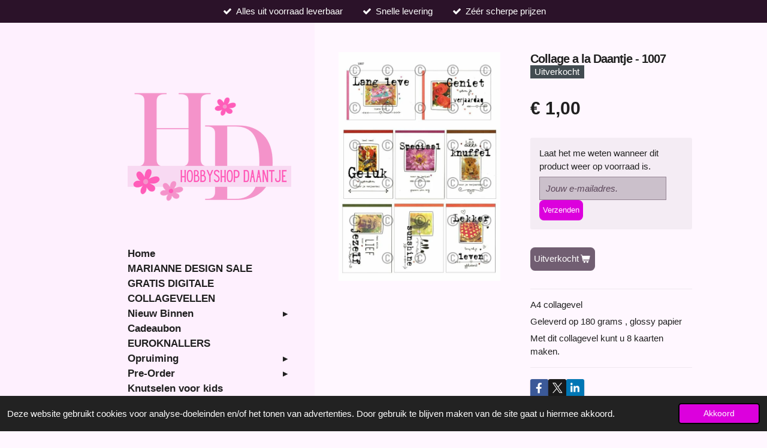

--- FILE ---
content_type: text/html; charset=UTF-8
request_url: https://www.hobbyshopdaantje.nl/product/1955040/collage-a-la-daantje-1007
body_size: 26064
content:
<!DOCTYPE html>
<html lang="nl">
    <head>
        <meta http-equiv="Content-Type" content="text/html; charset=utf-8">
        <meta name="viewport" content="width=device-width, initial-scale=1.0, maximum-scale=5.0">
        <meta http-equiv="X-UA-Compatible" content="IE=edge">
        <link rel="canonical" href="https://www.hobbyshopdaantje.nl/product/1955040/collage-a-la-daantje-1007">
        <link rel="sitemap" type="application/xml" href="https://www.hobbyshopdaantje.nl/sitemap.xml">
        <meta property="og:title" content="Collage a la Daantje - 1007 | Hobbyshop Daantje">
        <meta property="og:url" content="https://www.hobbyshopdaantje.nl/product/1955040/collage-a-la-daantje-1007">
        <base href="https://www.hobbyshopdaantje.nl/">
        <meta name="description" property="og:description" content="Collage a la Daantje - 1007">
                <script nonce="71c9c1fecbca7aa1ac96eff40b04f5c3">
            
            window.JOUWWEB = window.JOUWWEB || {};
            window.JOUWWEB.application = window.JOUWWEB.application || {};
            window.JOUWWEB.application = {"backends":[{"domain":"jouwweb.nl","freeDomain":"jouwweb.site"},{"domain":"webador.com","freeDomain":"webadorsite.com"},{"domain":"webador.de","freeDomain":"webadorsite.com"},{"domain":"webador.fr","freeDomain":"webadorsite.com"},{"domain":"webador.es","freeDomain":"webadorsite.com"},{"domain":"webador.it","freeDomain":"webadorsite.com"},{"domain":"jouwweb.be","freeDomain":"jouwweb.site"},{"domain":"webador.ie","freeDomain":"webadorsite.com"},{"domain":"webador.co.uk","freeDomain":"webadorsite.com"},{"domain":"webador.at","freeDomain":"webadorsite.com"},{"domain":"webador.be","freeDomain":"webadorsite.com"},{"domain":"webador.ch","freeDomain":"webadorsite.com"},{"domain":"webador.ch","freeDomain":"webadorsite.com"},{"domain":"webador.mx","freeDomain":"webadorsite.com"},{"domain":"webador.com","freeDomain":"webadorsite.com"},{"domain":"webador.dk","freeDomain":"webadorsite.com"},{"domain":"webador.se","freeDomain":"webadorsite.com"},{"domain":"webador.no","freeDomain":"webadorsite.com"},{"domain":"webador.fi","freeDomain":"webadorsite.com"},{"domain":"webador.ca","freeDomain":"webadorsite.com"},{"domain":"webador.ca","freeDomain":"webadorsite.com"},{"domain":"webador.pl","freeDomain":"webadorsite.com"},{"domain":"webador.com.au","freeDomain":"webadorsite.com"},{"domain":"webador.nz","freeDomain":"webadorsite.com"}],"editorLocale":"nl-NL","editorTimezone":"Europe\/Amsterdam","editorLanguage":"nl","analytics4TrackingId":"G-E6PZPGE4QM","analyticsDimensions":[],"backendDomain":"www.jouwweb.nl","backendShortDomain":"jouwweb.nl","backendKey":"jouwweb-nl","freeWebsiteDomain":"jouwweb.site","noSsl":false,"build":{"reference":"76559bd"},"linkHostnames":["www.jouwweb.nl","www.webador.com","www.webador.de","www.webador.fr","www.webador.es","www.webador.it","www.jouwweb.be","www.webador.ie","www.webador.co.uk","www.webador.at","www.webador.be","www.webador.ch","fr.webador.ch","www.webador.mx","es.webador.com","www.webador.dk","www.webador.se","www.webador.no","www.webador.fi","www.webador.ca","fr.webador.ca","www.webador.pl","www.webador.com.au","www.webador.nz"],"assetsUrl":"https:\/\/assets.jwwb.nl","loginUrl":"https:\/\/www.jouwweb.nl\/inloggen","publishUrl":"https:\/\/www.jouwweb.nl\/v2\/website\/1220757\/publish-proxy","adminUserOrIp":false,"pricing":{"plans":{"lite":{"amount":"700","currency":"EUR"},"pro":{"amount":"1200","currency":"EUR"},"business":{"amount":"2400","currency":"EUR"}},"yearlyDiscount":{"price":{"amount":"0","currency":"EUR"},"ratio":0,"percent":"0%","discountPrice":{"amount":"0","currency":"EUR"},"termPricePerMonth":{"amount":"0","currency":"EUR"},"termPricePerYear":{"amount":"0","currency":"EUR"}}},"hcUrl":{"add-product-variants":"https:\/\/help.jouwweb.nl\/hc\/nl\/articles\/28594307773201","basic-vs-advanced-shipping":"https:\/\/help.jouwweb.nl\/hc\/nl\/articles\/28594268794257","html-in-head":"https:\/\/help.jouwweb.nl\/hc\/nl\/articles\/28594336422545","link-domain-name":"https:\/\/help.jouwweb.nl\/hc\/nl\/articles\/28594325307409","optimize-for-mobile":"https:\/\/help.jouwweb.nl\/hc\/nl\/articles\/28594312927121","seo":"https:\/\/help.jouwweb.nl\/hc\/nl\/sections\/28507243966737","transfer-domain-name":"https:\/\/help.jouwweb.nl\/hc\/nl\/articles\/28594325232657","website-not-secure":"https:\/\/help.jouwweb.nl\/hc\/nl\/articles\/28594252935825"}};
            window.JOUWWEB.brand = {"type":"jouwweb","name":"JouwWeb","domain":"JouwWeb.nl","supportEmail":"support@jouwweb.nl"};
                    
                window.JOUWWEB = window.JOUWWEB || {};
                window.JOUWWEB.websiteRendering = {"locale":"nl-NL","timezone":"Europe\/Amsterdam","routes":{"api\/upload\/product-field":"\/_api\/upload\/product-field","checkout\/cart":"\/winkelwagen","payment":"\/bestelling-afronden\/:publicOrderId","payment\/forward":"\/bestelling-afronden\/:publicOrderId\/forward","public-order":"\/bestelling\/:publicOrderId","checkout\/authorize":"\/winkelwagen\/authorize\/:gateway","wishlist":"\/verlanglijst"}};
                                                    window.JOUWWEB.website = {"id":1220757,"locale":"nl-NL","enabled":true,"title":"Hobbyshop Daantje","hasTitle":true,"roleOfLoggedInUser":null,"ownerLocale":"nl-NL","plan":"business","freeWebsiteDomain":"jouwweb.site","backendKey":"jouwweb-nl","currency":"EUR","defaultLocale":"nl-NL","url":"https:\/\/www.hobbyshopdaantje.nl\/","homepageSegmentId":4870906,"category":"webshop","isOffline":false,"isPublished":true,"locales":["nl-NL"],"allowed":{"ads":false,"credits":true,"externalLinks":true,"slideshow":true,"customDefaultSlideshow":true,"hostedAlbums":true,"moderators":true,"mailboxQuota":10,"statisticsVisitors":true,"statisticsDetailed":true,"statisticsMonths":-1,"favicon":true,"password":true,"freeDomains":2,"freeMailAccounts":1,"canUseLanguages":false,"fileUpload":true,"legacyFontSize":false,"webshop":true,"products":-1,"imageText":false,"search":true,"audioUpload":true,"videoUpload":5000,"allowDangerousForms":false,"allowHtmlCode":true,"mobileBar":true,"sidebar":true,"poll":false,"allowCustomForms":true,"allowBusinessListing":true,"allowCustomAnalytics":true,"allowAccountingLink":true,"digitalProducts":true,"sitemapElement":false},"mobileBar":{"enabled":false,"theme":"accent","email":{"active":true},"location":{"active":true},"phone":{"active":true},"whatsapp":{"active":false},"social":{"active":false,"network":"facebook"}},"webshop":{"enabled":true,"currency":"EUR","taxEnabled":true,"taxInclusive":true,"vatDisclaimerVisible":false,"orderNotice":"<p>Indien je speciale wensen hebt kun je deze doorgeven via het Opmerkingen-veld in de laatste stap.<\/p>","orderConfirmation":"<p>Hartelijk bedankt voor je bestelling! Je ontvangt zo spoedig mogelijk bericht van ons over de afhandeling van je bestelling.<br \/><br \/>De betaling dient binnen 3 werkdagen , te worden voldaan.<\/p>","freeShipping":false,"freeShippingAmount":"0.00","shippingDisclaimerVisible":false,"pickupAllowed":true,"couponAllowed":true,"detailsPageAvailable":true,"socialMediaVisible":true,"termsPage":4982692,"termsPageUrl":"\/algemene-voorwaarden","extraTerms":null,"pricingVisible":true,"orderButtonVisible":true,"shippingAdvanced":true,"shippingAdvancedBackEnd":true,"soldOutVisible":true,"backInStockNotificationEnabled":true,"canAddProducts":true,"nextOrderNumber":2051246,"allowedServicePoints":[],"sendcloudConfigured":false,"sendcloudFallbackPublicKey":"a3d50033a59b4a598f1d7ce7e72aafdf","taxExemptionAllowed":false,"invoiceComment":null,"emptyCartVisible":true,"minimumOrderPrice":null,"productNumbersEnabled":false,"wishlistEnabled":false,"hideTaxOnCart":false},"isTreatedAsWebshop":true};                            window.JOUWWEB.cart = {"products":[],"coupon":null,"shippingCountryCode":null,"shippingChoice":null,"breakdown":[]};                            window.JOUWWEB.scripts = ["website-rendering\/webshop"];                        window.parent.JOUWWEB.colorPalette = window.JOUWWEB.colorPalette;
        </script>
                <title>Collage a la Daantje - 1007 | Hobbyshop Daantje</title>
                                            <link href="https://primary.jwwb.nl/public/p/i/p/temp-iwfdoxqjulqgoqctaeqm/touch-icon-iphone.png?bust=1696577604" rel="apple-touch-icon" sizes="60x60">                                                <link href="https://primary.jwwb.nl/public/p/i/p/temp-iwfdoxqjulqgoqctaeqm/touch-icon-ipad.png?bust=1696577604" rel="apple-touch-icon" sizes="76x76">                                                <link href="https://primary.jwwb.nl/public/p/i/p/temp-iwfdoxqjulqgoqctaeqm/touch-icon-iphone-retina.png?bust=1696577604" rel="apple-touch-icon" sizes="120x120">                                                <link href="https://primary.jwwb.nl/public/p/i/p/temp-iwfdoxqjulqgoqctaeqm/touch-icon-ipad-retina.png?bust=1696577604" rel="apple-touch-icon" sizes="152x152">                                                <link href="https://primary.jwwb.nl/public/p/i/p/temp-iwfdoxqjulqgoqctaeqm/favicon.png?bust=1696577604" rel="shortcut icon">                                                <link href="https://primary.jwwb.nl/public/p/i/p/temp-iwfdoxqjulqgoqctaeqm/favicon.png?bust=1696577604" rel="icon">                                        <meta property="og:image" content="https&#x3A;&#x2F;&#x2F;primary.jwwb.nl&#x2F;public&#x2F;p&#x2F;i&#x2F;p&#x2F;temp-iwfdoxqjulqgoqctaeqm&#x2F;y3rx06&#x2F;1-3337.jpg">
                                    <meta name="twitter:card" content="summary_large_image">
                        <meta property="twitter:image" content="https&#x3A;&#x2F;&#x2F;primary.jwwb.nl&#x2F;public&#x2F;p&#x2F;i&#x2F;p&#x2F;temp-iwfdoxqjulqgoqctaeqm&#x2F;y3rx06&#x2F;1-3337.jpg">
                                                    <script src="https://plausible.io/js/script.manual.js" nonce="71c9c1fecbca7aa1ac96eff40b04f5c3" data-turbo-track="reload" defer data-domain="shard7.jouwweb.nl"></script>
<script src="https://assets.jwwb.nl/assets/build/website-rendering/nl-NL.js?bust=af8dcdef13a1895089e9" nonce="71c9c1fecbca7aa1ac96eff40b04f5c3" data-turbo-track="reload" defer></script>
<script src="https://assets.jwwb.nl/assets/website-rendering/runtime.e155993011efc7175f1d.js?bust=9c9da86aa25b93d0d097" nonce="71c9c1fecbca7aa1ac96eff40b04f5c3" data-turbo-track="reload" defer></script>
<script src="https://assets.jwwb.nl/assets/website-rendering/812.881ee67943804724d5af.js?bust=78ab7ad7d6392c42d317" nonce="71c9c1fecbca7aa1ac96eff40b04f5c3" data-turbo-track="reload" defer></script>
<script src="https://assets.jwwb.nl/assets/website-rendering/main.fcb48f874358186fdbcf.js?bust=ae2434b747f7e2a90746" nonce="71c9c1fecbca7aa1ac96eff40b04f5c3" data-turbo-track="reload" defer></script>
<link rel="preload" href="https://assets.jwwb.nl/assets/website-rendering/styles.1ccb5af37fe695da2886.css?bust=b0ae04ec4c862e8d8ee1" as="style">
<link rel="preload" href="https://assets.jwwb.nl/assets/website-rendering/fonts/icons-website-rendering/font/website-rendering.woff2?bust=bd2797014f9452dadc8e" as="font" crossorigin>
<link rel="stylesheet" type="text/css" href="https://assets.jwwb.nl/assets/website-rendering/styles.1ccb5af37fe695da2886.css?bust=b0ae04ec4c862e8d8ee1" nonce="71c9c1fecbca7aa1ac96eff40b04f5c3" data-turbo-track="dynamic">
<link rel="preconnect" href="https://assets.jwwb.nl">
<link rel="stylesheet" type="text/css" href="https://primary.jwwb.nl/public/p/i/p/temp-iwfdoxqjulqgoqctaeqm/style.css?bust=1769714484" nonce="71c9c1fecbca7aa1ac96eff40b04f5c3" data-turbo-track="dynamic">    </head>
    <body
        id="top"
        class="jw-is-no-slideshow jw-strips--align-left jw-header-is-image jw-is-segment-product jw-is-frontend jw-is-no-sidebar jw-is-messagebar jw-is-no-touch-device jw-is-no-mobile"
                                    data-jouwweb-page="1955040"
                                                data-jouwweb-segment-id="1955040"
                                                data-jouwweb-segment-type="product"
                                                data-template-threshold="960"
                                                data-template-name="dj&#x7C;portfolio"
                            itemscope
        itemtype="https://schema.org/Product"
    >
                                    <meta itemprop="url" content="https://www.hobbyshopdaantje.nl/product/1955040/collage-a-la-daantje-1007">
        <a href="#main-content" class="jw-skip-link">
            Ga direct naar de hoofdinhoud        </a>
        <div class="jw-background"></div>
        <div class="jw-body">
            <div class="jw-mobile-menu jw-mobile-is-logo js-mobile-menu">
            <button
            type="button"
            class="jw-mobile-menu__button jw-mobile-toggle"
            aria-label="Open / sluit menu"
        >
            <span class="jw-icon-burger"></span>
        </button>
        <div class="jw-mobile-header jw-mobile-header--image">
        <a            class="jw-mobile-header-content"
                            href="/"
                        >
                            <img class="jw-mobile-logo jw-mobile-logo--square" src="https://primary.jwwb.nl/public/p/i/p/temp-iwfdoxqjulqgoqctaeqm/g4ixzs/logodaantje5.png?enable-io=true&amp;enable=upscale&amp;height=70" srcset="https://primary.jwwb.nl/public/p/i/p/temp-iwfdoxqjulqgoqctaeqm/g4ixzs/logodaantje5.png?enable-io=true&amp;enable=upscale&amp;height=70 1x, https://primary.jwwb.nl/public/p/i/p/temp-iwfdoxqjulqgoqctaeqm/g4ixzs/logodaantje5.png?enable-io=true&amp;enable=upscale&amp;height=140&amp;quality=70 2x" alt="Hobbyshop Daantje" title="Hobbyshop Daantje">                                </a>
    </div>

        <a
        href="/winkelwagen"
        class="jw-mobile-menu__button jw-mobile-header-cart"
        aria-label="Bekijk winkelwagen"
    >
        <span class="jw-icon-badge-wrapper">
            <span class="website-rendering-icon-basket" aria-hidden="true"></span>
            <span class="jw-icon-badge hidden" aria-hidden="true"></span>
        </span>
    </a>
    
    </div>
    <div class="jw-mobile-menu-search jw-mobile-menu-search--hidden">
        <form
            action="/zoeken"
            method="get"
            class="jw-mobile-menu-search__box"
        >
            <input
                type="text"
                name="q"
                value=""
                placeholder="Zoeken..."
                class="jw-mobile-menu-search__input"
                aria-label="Zoeken"
            >
            <button type="submit" class="jw-btn jw-btn--style-flat jw-mobile-menu-search__button" aria-label="Zoeken">
                <span class="website-rendering-icon-search" aria-hidden="true"></span>
            </button>
            <button type="button" class="jw-btn jw-btn--style-flat jw-mobile-menu-search__button js-cancel-search" aria-label="Zoekopdracht annuleren">
                <span class="website-rendering-icon-cancel" aria-hidden="true"></span>
            </button>
        </form>
    </div>
            <div class="message-bar message-bar--accent"><div class="message-bar__container"><ul class="message-bar-usps"><li class="message-bar-usps__item"><i class="website-rendering-icon-ok"></i><span>Alles uit voorraad leverbaar</span></li><li class="message-bar-usps__item"><i class="website-rendering-icon-ok"></i><span>Snelle levering</span></li><li class="message-bar-usps__item"><i class="website-rendering-icon-ok"></i><span>Zéér scherpe prijzen</span></li></ul></div></div><div class="content-root">
    <div class="right">
        <div class="right-content">
            <div class="slider-wrapper jw-slideshow-toggle">
                            </div>
            
<main id="main-content" class="block-content">
    <div data-section-name="content" class="jw-section jw-section-content jw-responsive">
        <div class="jw-strip jw-strip--default jw-strip--style-color jw-strip--primary jw-strip--color-default jw-strip--padding-start"><div class="jw-strip__content-container"><div class="jw-strip__content jw-responsive">    
                        <div
        class="product-page js-product-container"
        data-webshop-product="&#x7B;&quot;id&quot;&#x3A;1955040,&quot;title&quot;&#x3A;&quot;Collage&#x20;a&#x20;la&#x20;Daantje&#x20;-&#x20;1007&quot;,&quot;url&quot;&#x3A;&quot;&#x5C;&#x2F;product&#x5C;&#x2F;1955040&#x5C;&#x2F;collage-a-la-daantje-1007&quot;,&quot;variants&quot;&#x3A;&#x5B;&#x7B;&quot;id&quot;&#x3A;6745289,&quot;stock&quot;&#x3A;0,&quot;limited&quot;&#x3A;true,&quot;propertyValueIds&quot;&#x3A;&#x5B;&#x5D;&#x7D;&#x5D;,&quot;image&quot;&#x3A;&#x7B;&quot;id&quot;&#x3A;28041447,&quot;url&quot;&#x3A;&quot;https&#x3A;&#x5C;&#x2F;&#x5C;&#x2F;primary.jwwb.nl&#x5C;&#x2F;public&#x5C;&#x2F;p&#x5C;&#x2F;i&#x5C;&#x2F;p&#x5C;&#x2F;temp-iwfdoxqjulqgoqctaeqm&#x5C;&#x2F;1-3337.jpg&quot;,&quot;width&quot;&#x3A;679,&quot;height&quot;&#x3A;960&#x7D;&#x7D;"
        data-is-detail-view="1"
    >
                <div class="product-page__top">
            <h1 class="product-page__heading" itemprop="name">
                Collage a la Daantje - 1007            </h1>
            <div class="product-sticker product-sticker--sold-out">Uitverkocht</div>                    </div>
                                <div class="product-page__image-container">
                <div
                    class="image-gallery image-gallery--single-item"
                    role="group"
                    aria-roledescription="carousel"
                    aria-label="Productafbeeldingen"
                >
                    <div class="image-gallery__main">
                        <div
                            class="image-gallery__slides"
                            aria-live="polite"
                            aria-atomic="false"
                        >
                                                                                            <div
                                    class="image-gallery__slide-container"
                                    role="group"
                                    aria-roledescription="slide"
                                    aria-hidden="false"
                                    aria-label="1 van 1"
                                >
                                    <a
                                        class="image-gallery__slide-item"
                                        href="https://primary.jwwb.nl/public/p/i/p/temp-iwfdoxqjulqgoqctaeqm/y3rx06/1-3337.jpg"
                                        data-width="679"
                                        data-height="960"
                                        data-image-id="28041447"
                                        tabindex="0"
                                    >
                                        <div class="image-gallery__slide-image">
                                            <img
                                                                                                    itemprop="image"
                                                    alt="Collage&#x20;a&#x20;la&#x20;Daantje&#x20;-&#x20;1007"
                                                                                                src="https://primary.jwwb.nl/public/p/i/p/temp-iwfdoxqjulqgoqctaeqm/1-3337.jpg?enable-io=true&enable=upscale&width=600"
                                                srcset="https://primary.jwwb.nl/public/p/i/p/temp-iwfdoxqjulqgoqctaeqm/y3rx06/1-3337.jpg?enable-io=true&width=600 600w"
                                                sizes="(min-width: 960px) 50vw, 100vw"
                                                width="679"
                                                height="960"
                                            >
                                        </div>
                                    </a>
                                </div>
                                                    </div>
                        <div class="image-gallery__controls">
                            <button
                                type="button"
                                class="image-gallery__control image-gallery__control--prev image-gallery__control--disabled"
                                aria-label="Vorige afbeelding"
                            >
                                <span class="website-rendering-icon-left-open-big"></span>
                            </button>
                            <button
                                type="button"
                                class="image-gallery__control image-gallery__control--next image-gallery__control--disabled"
                                aria-label="Volgende afbeelding"
                            >
                                <span class="website-rendering-icon-right-open-big"></span>
                            </button>
                        </div>
                    </div>
                                    </div>
            </div>
                <div class="product-page__container">
            <div itemprop="offers" itemscope itemtype="https://schema.org/Offer">
                                <meta itemprop="availability" content="https://schema.org/OutOfStock">
                                                        <meta itemprop="price" content="1.00">
                    <meta itemprop="priceCurrency" content="EUR">
                    <div class="product-page__price-container">
                        <div class="product__price js-product-container__price">
                            <span class="product__price__price">€ 1,00</span>
                        </div>
                        <div class="product__free-shipping-motivator js-product-container__free-shipping-motivator"></div>
                    </div>
                                                </div>
                                        <div class="product-page__customization-container jw-element-form-well">
                                                                                                                            <div class="js-back-in-stock-container hidden">
    <p class="js-back-in-stock__thanks hidden">
        Bedankt! Je ontvangt een e-mail wanneer dit product weer op voorraad is.    </p>
    <form
        name="back-in-stock"
        class="back-in-stock__form"
    >
        <p>Laat het me weten wanneer dit product weer op voorraad is.</p>
        <input required placeholder="Jouw e-mailadres." class="form-control jw-element-form-input-text" type="email" name="email" />
        <input type="hidden" name="productVariant" value="6745289" />
        <button class="jw-btn jw-btn--size-small back-in-stock__button" type="submit">Verzenden</button>
        <p class="js-back-in-stock__error hidden">
           Er is iets misgegaan, probeer het opnieuw.        </p>
    </form>
</div>
                                    </div>
                        <div class="product-page__button-container">
                                <button
    type="button"
    class="jw-btn product__add-to-cart js-product-container__button jw-btn--size-medium"
    title="Uitverkocht"
                disabled
    >
    <span>Uitverkocht</span>
</button>
                            </div>
            <div class="product-page__button-notice hidden js-product-container__button-notice"></div>
            
                            <div class="product-page__description" itemprop="description">
                                        <p>A4 collagevel</p>
<p>Geleverd op 180 grams , glossy papier</p>
<p>Met dit collagevel kunt u 8 kaarten maken.</p>                </div>
                                                    <div class="product-page__social">
                    <div class="jw-block-element"><div
    id="jw-element-"
    data-jw-element-id=""
        class="jw-tree-node jw-element jw-social-share jw-node-is-first-child jw-node-is-last-child"
>
    <div class="jw-element-social-share" style="text-align: left">
    <div class="share-button-container share-button-container--buttons-mini share-button-container--align-left jw-element-content">
                                                                <a
                    class="share-button share-button--facebook jw-element-social-share-button jw-element-social-share-button-facebook "
                                            href=""
                        data-href-template="http://www.facebook.com/sharer/sharer.php?u=[url]"
                                                            rel="nofollow noopener noreferrer"
                    target="_blank"
                >
                    <span class="share-button__icon website-rendering-icon-facebook"></span>
                    <span class="share-button__label">Delen</span>
                </a>
                                                                            <a
                    class="share-button share-button--twitter jw-element-social-share-button jw-element-social-share-button-twitter "
                                            href=""
                        data-href-template="http://x.com/intent/post?text=[url]"
                                                            rel="nofollow noopener noreferrer"
                    target="_blank"
                >
                    <span class="share-button__icon website-rendering-icon-x-logo"></span>
                    <span class="share-button__label">Deel</span>
                </a>
                                                                            <a
                    class="share-button share-button--linkedin jw-element-social-share-button jw-element-social-share-button-linkedin "
                                            href=""
                        data-href-template="http://www.linkedin.com/shareArticle?mini=true&amp;url=[url]"
                                                            rel="nofollow noopener noreferrer"
                    target="_blank"
                >
                    <span class="share-button__icon website-rendering-icon-linkedin"></span>
                    <span class="share-button__label">Share</span>
                </a>
                                                                                        <a
                    class="share-button share-button--whatsapp jw-element-social-share-button jw-element-social-share-button-whatsapp  share-button--mobile-only"
                                            href=""
                        data-href-template="whatsapp://send?text=[url]"
                                                            rel="nofollow noopener noreferrer"
                    target="_blank"
                >
                    <span class="share-button__icon website-rendering-icon-whatsapp"></span>
                    <span class="share-button__label">Delen</span>
                </a>
                                    </div>
    </div>
</div></div>                </div>
                    </div>
    </div>

    </div></div></div>
<div class="product-page__content">
    <div class="jw-block-element"><div
    id="jw-element-84830253"
    data-jw-element-id="84830253"
        class="jw-tree-node jw-element jw-strip-root jw-tree-container jw-responsive jw-node-is-first-child jw-node-is-last-child"
>
    <div
    id="jw-element-344825696"
    data-jw-element-id="344825696"
        class="jw-tree-node jw-element jw-strip jw-tree-container jw-tree-container--empty jw-responsive jw-strip--default jw-strip--style-color jw-strip--color-default jw-strip--padding-both jw-node-is-first-child jw-strip--primary jw-node-is-last-child"
>
    <div class="jw-strip__content-container"><div class="jw-strip__content jw-responsive"></div></div></div></div></div></div>
            </div>
</main>
            <footer class="block-footer">
    <div
        data-section-name="footer"
        class="jw-section jw-section-footer jw-responsive"
    >
                <div class="jw-strip jw-strip--default jw-strip--style-color jw-strip--primary jw-strip--color-default jw-strip--padding-both"><div class="jw-strip__content-container"><div class="jw-strip__content jw-responsive">            <div class="jw-block-element"><div
    id="jw-element-207052123"
    data-jw-element-id="207052123"
        class="jw-tree-node jw-element jw-simple-root jw-tree-container jw-responsive jw-node-is-first-child jw-node-is-last-child"
>
    <div
    id="jw-element-70336979"
    data-jw-element-id="70336979"
        class="jw-tree-node jw-element jw-social-follow jw-node-is-first-child jw-node-is-last-child"
>
    <div class="jw-element-social-follow jw-element-social-follow--size-m jw-element-social-follow--style-border jw-element-social-follow--roundness-round jw-element-social-follow--color-default"
     style="text-align: center">
    <span class="jw-element-content">
    <a
            href="https://facebook.com/groups/143325296524906/"
            target="_blank"
            rel="noopener"
            style=""
            class="jw-element-social-follow-profile jw-element-social-follow-profile--medium-facebook"
                    >
            <i class="website-rendering-icon-facebook"></i>
        </a>    </span>
    </div>
</div></div></div>                                        <div class="jw-block-footer-content">
                    <div class="jw-credits clear">
                        <div class="jw-credits-owner">
                            <div id="jw-footer-text">
                                <div class="jw-footer-text-content">
                                    <span style="font-size: 70%;">&copy; 2020</span>&nbsp;Hobbyshop Daantje                                </div>
                            </div>
                        </div>
                        <div class="jw-credits-right">
                                                                                </div>
                    </div>
                </div>
                    </div></div></div>    </div>
</footer>
        </div>
    </div>
    <div class="left">
        <div class="left-content simple-brick-max-width-sidebar">
            <div class="logo-wrapper js-topbar-content-container">
                <div class="clear">
                    <div class="jw-header-logo">
            <div
    id="jw-header-image-container"
    class="jw-header jw-header-image jw-header-image-toggle"
    style="flex-basis: 273px; max-width: 273px; flex-shrink: 1;"
>
            <a href="/">
        <img id="jw-header-image" data-image-id="95045091" srcset="https://primary.jwwb.nl/public/p/i/p/temp-iwfdoxqjulqgoqctaeqm/g4ixzs/logodaantje5.png?enable-io=true&amp;width=273 273w, https://primary.jwwb.nl/public/p/i/p/temp-iwfdoxqjulqgoqctaeqm/g4ixzs/logodaantje5.png?enable-io=true&amp;width=500 500w" class="jw-header-image" title="Hobbyshop Daantje" style="" sizes="273px" width="273" height="273" intrinsicsize="273.00 x 273.00" alt="Hobbyshop Daantje">                </a>
    </div>
        <div
    class="jw-header jw-header-title-container jw-header-text jw-header-text-toggle"
    data-stylable="true"
>
    <a        id="jw-header-title"
        class="jw-header-title"
                    href="/"
            >
        <span style="font-size: 120%;">Hobby Shop Daantje</span>    </a>
</div>
</div>
                </div>
                <div class="logo-seperator"></div>
            </div>
            <nav class="nav jw-menu-copy">
                <ul
    id="jw-menu"
    class="jw-menu jw-menu-vertical"
            >
            <li
    class="jw-menu-item jw-menu-is-active"
>
        <a        class="jw-menu-link js-active-menu-item"
        href="/"                                            data-page-link-id="4870906"
                            >
                <span class="">
            Home        </span>
            </a>
                </li>
            <li
    class="jw-menu-item"
>
        <a        class="jw-menu-link"
        href="/marianne-design-sale"                                            data-page-link-id="28491078"
                            >
                <span class="">
            MARIANNE DESIGN SALE        </span>
            </a>
                </li>
            <li
    class="jw-menu-item"
>
        <a        class="jw-menu-link"
        href="/gratis-digitale-collagevellen"                                            data-page-link-id="29547455"
                            >
                <span class="">
            GRATIS DIGITALE COLLAGEVELLEN        </span>
            </a>
                </li>
            <li
    class="jw-menu-item jw-menu-has-submenu"
>
        <a        class="jw-menu-link"
        href="/nieuw-binnen"                                            data-page-link-id="4902973"
                            >
                <span class="">
            Nieuw Binnen        </span>
                    <span class="jw-arrow jw-arrow-toplevel"></span>
            </a>
                    <ul
            class="jw-submenu"
                    >
                            <li
    class="jw-menu-item"
>
        <a        class="jw-menu-link"
        href="/nieuw-binnen/29-01-2026"                                            data-page-link-id="32637870"
                            >
                <span class="">
            29-01-2026        </span>
            </a>
                </li>
                            <li
    class="jw-menu-item"
>
        <a        class="jw-menu-link"
        href="/nieuw-binnen/28-01-2026"                                            data-page-link-id="32600229"
                            >
                <span class="">
            28-01-2026        </span>
            </a>
                </li>
                            <li
    class="jw-menu-item"
>
        <a        class="jw-menu-link"
        href="/nieuw-binnen/27-01-2026"                                            data-page-link-id="32413187"
                            >
                <span class="">
            27-01-2026        </span>
            </a>
                </li>
                            <li
    class="jw-menu-item"
>
        <a        class="jw-menu-link"
        href="/nieuw-binnen/25-01-2026"                                            data-page-link-id="33281304"
                            >
                <span class="">
            25-01-2026        </span>
            </a>
                </li>
                            <li
    class="jw-menu-item"
>
        <a        class="jw-menu-link"
        href="/nieuw-binnen/24-01-2026"                                            data-page-link-id="32384986"
                            >
                <span class="">
            24-01-2026        </span>
            </a>
                </li>
                            <li
    class="jw-menu-item"
>
        <a        class="jw-menu-link"
        href="/nieuw-binnen/23-01-2026"                                            data-page-link-id="32359605"
                            >
                <span class="">
            23-01-2026        </span>
            </a>
                </li>
                            <li
    class="jw-menu-item"
>
        <a        class="jw-menu-link"
        href="/nieuw-binnen/21-01-2026"                                            data-page-link-id="33163178"
                            >
                <span class="">
            21-01-2026        </span>
            </a>
                </li>
                            <li
    class="jw-menu-item"
>
        <a        class="jw-menu-link"
        href="/nieuw-binnen/20-01-2026"                                            data-page-link-id="32277671"
                            >
                <span class="">
            20-01-2026        </span>
            </a>
                </li>
                            <li
    class="jw-menu-item"
>
        <a        class="jw-menu-link"
        href="/nieuw-binnen/19-01-2026"                                            data-page-link-id="32662762"
                            >
                <span class="">
            19-01-2026        </span>
            </a>
                </li>
                    </ul>
        </li>
            <li
    class="jw-menu-item"
>
        <a        class="jw-menu-link"
        href="/cadeaubon"                                            data-page-link-id="8728891"
                            >
                <span class="">
            Cadeaubon        </span>
            </a>
                </li>
            <li
    class="jw-menu-item"
>
        <a        class="jw-menu-link"
        href="/euroknallers"                                            data-page-link-id="24827471"
                            >
                <span class="">
            EUROKNALLERS        </span>
            </a>
                </li>
            <li
    class="jw-menu-item jw-menu-has-submenu"
>
        <a        class="jw-menu-link"
        href="/opruiming"                                            data-page-link-id="4902970"
                            >
                <span class="">
            Opruiming        </span>
                    <span class="jw-arrow jw-arrow-toplevel"></span>
            </a>
                    <ul
            class="jw-submenu"
                    >
                            <li
    class="jw-menu-item"
>
        <a        class="jw-menu-link"
        href="/opruiming/stunt"                                            data-page-link-id="22826356"
                            >
                <span class="">
            STUNT        </span>
            </a>
                </li>
                            <li
    class="jw-menu-item"
>
        <a        class="jw-menu-link"
        href="/opruiming/op-op-carlijn-design"                                            data-page-link-id="15854983"
                            >
                <span class="">
            OP = OP Carlijn Design        </span>
            </a>
                </li>
                            <li
    class="jw-menu-item"
>
        <a        class="jw-menu-link"
        href="/opruiming/combideals"                                            data-page-link-id="15148736"
                            >
                <span class="">
            COMBIDEALS        </span>
            </a>
                </li>
                            <li
    class="jw-menu-item"
>
        <a        class="jw-menu-link"
        href="/opruiming/koopjeshoek"                                            data-page-link-id="7499617"
                            >
                <span class="">
            Koopjeshoek        </span>
            </a>
                </li>
                            <li
    class="jw-menu-item"
>
        <a        class="jw-menu-link"
        href="/opruiming/knipvellen-0-10-per-vel"                                            data-page-link-id="5001288"
                            >
                <span class="">
            Knipvellen, €0,10 per vel        </span>
            </a>
                </li>
                            <li
    class="jw-menu-item"
>
        <a        class="jw-menu-link"
        href="/opruiming/knipvellen-uitdrukvellen"                                            data-page-link-id="5921820"
                            >
                <span class="">
            Knipvellen / Uitdrukvellen        </span>
            </a>
                </li>
                            <li
    class="jw-menu-item"
>
        <a        class="jw-menu-link"
        href="/opruiming/mallen-stansen-1"                                            data-page-link-id="4916532"
                            >
                <span class="">
            Mallen / Stansen        </span>
            </a>
                </li>
                            <li
    class="jw-menu-item"
>
        <a        class="jw-menu-link"
        href="/opruiming/overig-3"                                            data-page-link-id="4964910"
                            >
                <span class="">
            Overig        </span>
            </a>
                </li>
                            <li
    class="jw-menu-item"
>
        <a        class="jw-menu-link"
        href="/opruiming/paperpads-papier"                                            data-page-link-id="4916419"
                            >
                <span class="">
            Paperpads / Papier        </span>
            </a>
                </li>
                            <li
    class="jw-menu-item"
>
        <a        class="jw-menu-link"
        href="/opruiming/stempels-1"                                            data-page-link-id="4939317"
                            >
                <span class="">
            Stempels        </span>
            </a>
                </li>
                    </ul>
        </li>
            <li
    class="jw-menu-item jw-menu-has-submenu"
>
        <a        class="jw-menu-link"
        href="/pre-order"                                            data-page-link-id="4902972"
                            >
                <span class="">
            Pre-Order        </span>
                    <span class="jw-arrow jw-arrow-toplevel"></span>
            </a>
                    <ul
            class="jw-submenu"
                    >
                            <li
    class="jw-menu-item"
>
        <a        class="jw-menu-link"
        href="/pre-order/art-by-marlene-30-januari"                                            data-page-link-id="32692680"
                            >
                <span class="">
            Art by Marlene, 30 januari        </span>
            </a>
                </li>
                            <li
    class="jw-menu-item"
>
        <a        class="jw-menu-link"
        href="/pre-order/fairybells-16-januari"                                            data-page-link-id="20413663"
                            >
                <span class="">
            Fairybells , 16 januari        </span>
            </a>
                </li>
                            <li
    class="jw-menu-item"
>
        <a        class="jw-menu-link"
        href="/pre-order/marianne-design-30-januari"                                            data-page-link-id="30936968"
                            >
                <span class="">
            Marianne Design, 30 januari        </span>
            </a>
                </li>
                            <li
    class="jw-menu-item"
>
        <a        class="jw-menu-link"
        href="/pre-order/craftlab-20-februari"                                            data-page-link-id="15200507"
                            >
                <span class="">
            CraftLab, 20 februari        </span>
            </a>
                </li>
                            <li
    class="jw-menu-item"
>
        <a        class="jw-menu-link"
        href="/pre-order/studiolight-9-januari"                                            data-page-link-id="30631339"
                            >
                <span class="">
            Studiolight, 9 januari        </span>
            </a>
                </li>
                            <li
    class="jw-menu-item"
>
        <a        class="jw-menu-link"
        href="/pre-order/studiolight-16-januari"                                            data-page-link-id="32908188"
                            >
                <span class="">
            Studiolight, 16 januari        </span>
            </a>
                </li>
                    </ul>
        </li>
            <li
    class="jw-menu-item"
>
        <a        class="jw-menu-link"
        href="/knutselen-voor-kids"                                            data-page-link-id="31626523"
                            >
                <span class="">
            Knutselen voor kids        </span>
            </a>
                </li>
            <li
    class="jw-menu-item jw-menu-has-submenu"
>
        <a        class="jw-menu-link"
        href="/digitale-werkbeschrijvingen-kaarten-albums"                                            data-page-link-id="7729871"
                            >
                <span class="">
            (Digitale) werkbeschrijvingen kaarten/albums        </span>
                    <span class="jw-arrow jw-arrow-toplevel"></span>
            </a>
                    <ul
            class="jw-submenu"
                    >
                            <li
    class="jw-menu-item"
>
        <a        class="jw-menu-link"
        href="/digitale-werkbeschrijvingen-kaarten-albums/marianne-design-26-september"                                            data-page-link-id="30063372"
                            >
                <span class="">
            Marianne Design, 26 september        </span>
            </a>
                </li>
                    </ul>
        </li>
            <li
    class="jw-menu-item jw-menu-has-submenu"
>
        <a        class="jw-menu-link"
        href="/accessoires-en-embellishments"                                            data-page-link-id="4902975"
                            >
                <span class="">
            Accessoires en Embellishments        </span>
                    <span class="jw-arrow jw-arrow-toplevel"></span>
            </a>
                    <ul
            class="jw-submenu"
                    >
                            <li
    class="jw-menu-item"
>
        <a        class="jw-menu-link"
        href="/accessoires-en-embellishments/bedels"                                            data-page-link-id="4902978"
                            >
                <span class="">
            Bedels        </span>
            </a>
                </li>
                            <li
    class="jw-menu-item"
>
        <a        class="jw-menu-link"
        href="/accessoires-en-embellishments/bloemen"                                            data-page-link-id="4962552"
                            >
                <span class="">
            Bloemen        </span>
            </a>
                </li>
                            <li
    class="jw-menu-item"
>
        <a        class="jw-menu-link"
        href="/accessoires-en-embellishments/embellishments"                                            data-page-link-id="15867111"
                            >
                <span class="">
            Embellishments        </span>
            </a>
                </li>
                            <li
    class="jw-menu-item jw-menu-has-submenu"
>
        <a        class="jw-menu-link"
        href="/accessoires-en-embellishments/etiket-sluitsticker"                                            data-page-link-id="6292810"
                            >
                <span class="">
            Etiket / Sluitsticker        </span>
                    <span class="jw-arrow"></span>
            </a>
                    <ul
            class="jw-submenu"
                    >
                            <li
    class="jw-menu-item"
>
        <a        class="jw-menu-link"
        href="/accessoires-en-embellishments/etiket-sluitsticker/kerst"                                            data-page-link-id="15739702"
                            >
                <span class="">
            Kerst        </span>
            </a>
                </li>
                            <li
    class="jw-menu-item"
>
        <a        class="jw-menu-link"
        href="/accessoires-en-embellishments/etiket-sluitsticker/overig"                                            data-page-link-id="15739703"
                            >
                <span class="">
            Overig        </span>
            </a>
                </li>
                            <li
    class="jw-menu-item"
>
        <a        class="jw-menu-link"
        href="/accessoires-en-embellishments/etiket-sluitsticker/sinterklaas"                                            data-page-link-id="15739704"
                            >
                <span class="">
            Sinterklaas        </span>
            </a>
                </li>
                            <li
    class="jw-menu-item"
>
        <a        class="jw-menu-link"
        href="/accessoires-en-embellishments/etiket-sluitsticker/verjaardag"                                            data-page-link-id="15739705"
                            >
                <span class="">
            Verjaardag        </span>
            </a>
                </li>
                    </ul>
        </li>
                            <li
    class="jw-menu-item"
>
        <a        class="jw-menu-link"
        href="/accessoires-en-embellishments/houten-deco"                                            data-page-link-id="5051730"
                            >
                <span class="">
            Houten Deco        </span>
            </a>
                </li>
                            <li
    class="jw-menu-item"
>
        <a        class="jw-menu-link"
        href="/accessoires-en-embellishments/plaksteentjes-pearls"                                            data-page-link-id="15867830"
                            >
                <span class="">
            Plaksteentjes / Pearls        </span>
            </a>
                </li>
                            <li
    class="jw-menu-item jw-menu-has-submenu"
>
        <a        class="jw-menu-link"
        href="/accessoires-en-embellishments/schudkaarten-benodigdheden"                                            data-page-link-id="5076937"
                            >
                <span class="">
            Schudkaarten benodigdheden        </span>
                    <span class="jw-arrow"></span>
            </a>
                    <ul
            class="jw-submenu"
                    >
                            <li
    class="jw-menu-item"
>
        <a        class="jw-menu-link"
        href="/accessoires-en-embellishments/schudkaarten-benodigdheden/blisters"                                            data-page-link-id="15867913"
                            >
                <span class="">
            Blisters        </span>
            </a>
                </li>
                            <li
    class="jw-menu-item"
>
        <a        class="jw-menu-link"
        href="/accessoires-en-embellishments/schudkaarten-benodigdheden/schudmateriaal"                                            data-page-link-id="15867912"
                            >
                <span class="">
            Schudmateriaal        </span>
            </a>
                </li>
                    </ul>
        </li>
                            <li
    class="jw-menu-item"
>
        <a        class="jw-menu-link"
        href="/accessoires-en-embellishments/stickers"                                            data-page-link-id="15867864"
                            >
                <span class="">
            Stickers        </span>
            </a>
                </li>
                            <li
    class="jw-menu-item jw-menu-has-submenu"
>
        <a        class="jw-menu-link"
        href="/accessoires-en-embellishments/touw-krul-lint"                                            data-page-link-id="4964902"
                            >
                <span class="">
            Touw / (krul)lint        </span>
                    <span class="jw-arrow"></span>
            </a>
                    <ul
            class="jw-submenu"
                    >
                            <li
    class="jw-menu-item"
>
        <a        class="jw-menu-link"
        href="/accessoires-en-embellishments/touw-krul-lint/krullint"                                            data-page-link-id="15868982"
                            >
                <span class="">
            Krullint        </span>
            </a>
                </li>
                            <li
    class="jw-menu-item"
>
        <a        class="jw-menu-link"
        href="/accessoires-en-embellishments/touw-krul-lint/organzalint-geruit-lint"                                            data-page-link-id="15868978"
                            >
                <span class="">
            Organzalint / (geruit) lint        </span>
            </a>
                </li>
                            <li
    class="jw-menu-item"
>
        <a        class="jw-menu-link"
        href="/accessoires-en-embellishments/touw-krul-lint/satijnlint"                                            data-page-link-id="15868983"
                            >
                <span class="">
            Satijnlint        </span>
            </a>
                </li>
                            <li
    class="jw-menu-item"
>
        <a        class="jw-menu-link"
        href="/accessoires-en-embellishments/touw-krul-lint/touw-bakerstwine"                                            data-page-link-id="15868986"
                            >
                <span class="">
            Touw / Bakerstwine        </span>
            </a>
                </li>
                    </ul>
        </li>
                            <li
    class="jw-menu-item"
>
        <a        class="jw-menu-link"
        href="/accessoires-en-embellishments/overig-4"                                            data-page-link-id="5031999"
                            >
                <span class="">
            Overig        </span>
            </a>
                </li>
                            <li
    class="jw-menu-item"
>
        <a        class="jw-menu-link"
        href="/accessoires-en-embellishments/washitape"                                            data-page-link-id="15867778"
                            >
                <span class="">
            Washitape        </span>
            </a>
                </li>
                            <li
    class="jw-menu-item"
>
        <a        class="jw-menu-link"
        href="/accessoires-en-embellishments/waxzegels"                                            data-page-link-id="14718554"
                            >
                <span class="">
            Waxzegels        </span>
            </a>
                </li>
                    </ul>
        </li>
            <li
    class="jw-menu-item jw-menu-has-submenu"
>
        <a        class="jw-menu-link"
        href="/basismaterialen-gereedschappen"                                            data-page-link-id="4939963"
                            >
                <span class="">
            Basismaterialen &amp; Gereedschappen        </span>
                    <span class="jw-arrow jw-arrow-toplevel"></span>
            </a>
                    <ul
            class="jw-submenu"
                    >
                            <li
    class="jw-menu-item"
>
        <a        class="jw-menu-link"
        href="/basismaterialen-gereedschappen/elastiek"                                            data-page-link-id="7218129"
                            >
                <span class="">
            Elastiek        </span>
            </a>
                </li>
                            <li
    class="jw-menu-item"
>
        <a        class="jw-menu-link"
        href="/basismaterialen-gereedschappen/hot-foil"                                            data-page-link-id="22080904"
                            >
                <span class="">
            Hot Foil        </span>
            </a>
                </li>
                            <li
    class="jw-menu-item"
>
        <a        class="jw-menu-link"
        href="/basismaterialen-gereedschappen/joycrafts-1"                                            data-page-link-id="4940167"
                            >
                <span class="">
            JoyCrafts        </span>
            </a>
                </li>
                            <li
    class="jw-menu-item"
>
        <a        class="jw-menu-link"
        href="/basismaterialen-gereedschappen/lijm-tape"                                            data-page-link-id="4946853"
                            >
                <span class="">
            Lijm &amp; Tape        </span>
            </a>
                </li>
                            <li
    class="jw-menu-item"
>
        <a        class="jw-menu-link"
        href="/basismaterialen-gereedschappen/nuvo"                                            data-page-link-id="6173965"
                            >
                <span class="">
            Nuvo        </span>
            </a>
                </li>
                            <li
    class="jw-menu-item"
>
        <a        class="jw-menu-link"
        href="/basismaterialen-gereedschappen/opbergsystemen"                                            data-page-link-id="13574219"
                            >
                <span class="">
            Opbergsystemen        </span>
            </a>
                </li>
                            <li
    class="jw-menu-item"
>
        <a        class="jw-menu-link"
        href="/basismaterialen-gereedschappen/overig-1"                                            data-page-link-id="4939965"
                            >
                <span class="">
            Overig        </span>
            </a>
                </li>
                            <li
    class="jw-menu-item"
>
        <a        class="jw-menu-link"
        href="/basismaterialen-gereedschappen/planner"                                            data-page-link-id="6207475"
                            >
                <span class="">
            Planner        </span>
            </a>
                </li>
                            <li
    class="jw-menu-item"
>
        <a        class="jw-menu-link"
        href="/basismaterialen-gereedschappen/ranger"                                            data-page-link-id="5089873"
                            >
                <span class="">
            Ranger        </span>
            </a>
                </li>
                            <li
    class="jw-menu-item"
>
        <a        class="jw-menu-link"
        href="/basismaterialen-gereedschappen/studiolight-6"                                            data-page-link-id="16589800"
                            >
                <span class="">
            Studiolight        </span>
            </a>
                </li>
                            <li
    class="jw-menu-item"
>
        <a        class="jw-menu-link"
        href="/basismaterialen-gereedschappen/vaessen"                                            data-page-link-id="5032731"
                            >
                <span class="">
            Vaessen        </span>
            </a>
                </li>
                            <li
    class="jw-menu-item"
>
        <a        class="jw-menu-link"
        href="/basismaterialen-gereedschappen/xcut"                                            data-page-link-id="7912458"
                            >
                <span class="">
            Xcut        </span>
            </a>
                </li>
                    </ul>
        </li>
            <li
    class="jw-menu-item"
>
        <a        class="jw-menu-link"
        href="/boekjes"                                            data-page-link-id="5189990"
                            >
                <span class="">
            Boekjes        </span>
            </a>
                </li>
            <li
    class="jw-menu-item jw-menu-has-submenu"
>
        <a        class="jw-menu-link"
        href="/borduren-dot-and-do-bloxxx"                                            data-page-link-id="4903022"
                            >
                <span class="">
            Borduren &amp; Dot and Do &amp; Bloxxx        </span>
                    <span class="jw-arrow jw-arrow-toplevel"></span>
            </a>
                    <ul
            class="jw-submenu"
                    >
                            <li
    class="jw-menu-item"
>
        <a        class="jw-menu-link"
        href="/borduren-dot-and-do-bloxxx/benodigdheden"                                            data-page-link-id="5056044"
                            >
                <span class="">
            Benodigdheden        </span>
            </a>
                </li>
                            <li
    class="jw-menu-item"
>
        <a        class="jw-menu-link"
        href="/borduren-dot-and-do-bloxxx/bloxxx"                                            data-page-link-id="19710365"
                            >
                <span class="">
            Bloxxx        </span>
            </a>
                </li>
                            <li
    class="jw-menu-item"
>
        <a        class="jw-menu-link"
        href="/borduren-dot-and-do-bloxxx/diamond-painting"                                            data-page-link-id="15747986"
                            >
                <span class="">
            Diamond Painting        </span>
            </a>
                </li>
                            <li
    class="jw-menu-item"
>
        <a        class="jw-menu-link"
        href="/borduren-dot-and-do-bloxxx/dot-and-do"                                            data-page-link-id="14731953"
                            >
                <span class="">
            Dot and Do        </span>
            </a>
                </li>
                            <li
    class="jw-menu-item"
>
        <a        class="jw-menu-link"
        href="/borduren-dot-and-do-bloxxx/patronen"                                            data-page-link-id="5056294"
                            >
                <span class="">
            Patronen        </span>
            </a>
                </li>
                            <li
    class="jw-menu-item"
>
        <a        class="jw-menu-link"
        href="/borduren-dot-and-do-bloxxx/stitch-and-do"                                            data-page-link-id="14731955"
                            >
                <span class="">
            Stitch and Do        </span>
            </a>
                </li>
                    </ul>
        </li>
            <li
    class="jw-menu-item jw-menu-has-submenu"
>
        <a        class="jw-menu-link"
        href="/cadeau-inpakmaterialen"                                            data-page-link-id="7347922"
                            >
                <span class="">
            Cadeau- &amp; inpakmaterialen        </span>
                    <span class="jw-arrow jw-arrow-toplevel"></span>
            </a>
                    <ul
            class="jw-submenu"
                    >
                            <li
    class="jw-menu-item"
>
        <a        class="jw-menu-link"
        href="/cadeau-inpakmaterialen/cadeau-doosjes"                                            data-page-link-id="15741407"
                            >
                <span class="">
            Cadeau doosjes        </span>
            </a>
                </li>
                            <li
    class="jw-menu-item jw-menu-has-submenu"
>
        <a        class="jw-menu-link"
        href="/cadeau-inpakmaterialen/cadeaukaartjes"                                            data-page-link-id="15741379"
                            >
                <span class="">
            Cadeaukaartjes        </span>
                    <span class="jw-arrow"></span>
            </a>
                    <ul
            class="jw-submenu"
                    >
                            <li
    class="jw-menu-item"
>
        <a        class="jw-menu-link"
        href="/cadeau-inpakmaterialen/cadeaukaartjes/kerst-1"                                            data-page-link-id="15741597"
                            >
                <span class="">
            Kerst        </span>
            </a>
                </li>
                            <li
    class="jw-menu-item"
>
        <a        class="jw-menu-link"
        href="/cadeau-inpakmaterialen/cadeaukaartjes/overig-7"                                            data-page-link-id="15741606"
                            >
                <span class="">
            Overig        </span>
            </a>
                </li>
                            <li
    class="jw-menu-item"
>
        <a        class="jw-menu-link"
        href="/cadeau-inpakmaterialen/cadeaukaartjes/sinterklaas-1"                                            data-page-link-id="15741598"
                            >
                <span class="">
            Sinterklaas        </span>
            </a>
                </li>
                            <li
    class="jw-menu-item"
>
        <a        class="jw-menu-link"
        href="/cadeau-inpakmaterialen/cadeaukaartjes/verjaardag-1"                                            data-page-link-id="15741601"
                            >
                <span class="">
            Verjaardag        </span>
            </a>
                </li>
                    </ul>
        </li>
                            <li
    class="jw-menu-item"
>
        <a        class="jw-menu-link"
        href="/cadeau-inpakmaterialen/cadeau-vloeipapier"                                            data-page-link-id="15741396"
                            >
                <span class="">
            Cadeau/vloeipapier        </span>
            </a>
                </li>
                            <li
    class="jw-menu-item"
>
        <a        class="jw-menu-link"
        href="/cadeau-inpakmaterialen/cadeautasjes"                                            data-page-link-id="15741372"
                            >
                <span class="">
            Cadeautasjes        </span>
            </a>
                </li>
                            <li
    class="jw-menu-item jw-menu-has-submenu"
>
        <a        class="jw-menu-link"
        href="/cadeau-inpakmaterialen/cadeauzakjes-1"                                            data-page-link-id="15741375"
                            >
                <span class="">
            Cadeauzakjes        </span>
                    <span class="jw-arrow"></span>
            </a>
                    <ul
            class="jw-submenu"
                    >
                            <li
    class="jw-menu-item"
>
        <a        class="jw-menu-link"
        href="/cadeau-inpakmaterialen/cadeauzakjes-1/cadeauzakjes-2"                                            data-page-link-id="15742194"
                            >
                <span class="">
            Cadeauzakjes        </span>
            </a>
                </li>
                            <li
    class="jw-menu-item"
>
        <a        class="jw-menu-link"
        href="/cadeau-inpakmaterialen/cadeauzakjes-1/cadeauzakjes-met-blokbodem"                                            data-page-link-id="15742196"
                            >
                <span class="">
            Cadeauzakjes met blokbodem        </span>
            </a>
                </li>
                            <li
    class="jw-menu-item"
>
        <a        class="jw-menu-link"
        href="/cadeau-inpakmaterialen/cadeauzakjes-1/diamantzakken"                                            data-page-link-id="15742207"
                            >
                <span class="">
            Diamantzakken        </span>
            </a>
                </li>
                    </ul>
        </li>
                            <li
    class="jw-menu-item"
>
        <a        class="jw-menu-link"
        href="/cadeau-inpakmaterialen/gifts"                                            data-page-link-id="23868797"
                            >
                <span class="">
            Gifts        </span>
            </a>
                </li>
                            <li
    class="jw-menu-item"
>
        <a        class="jw-menu-link"
        href="/cadeau-inpakmaterialen/krul-lint"                                            data-page-link-id="15741383"
                            >
                <span class="">
            (Krul)lint        </span>
            </a>
                </li>
                            <li
    class="jw-menu-item"
>
        <a        class="jw-menu-link"
        href="/cadeau-inpakmaterialen/sluitstickers"                                            data-page-link-id="15741397"
                            >
                <span class="">
            Sluitstickers        </span>
            </a>
                </li>
                    </ul>
        </li>
            <li
    class="jw-menu-item jw-menu-has-submenu"
>
        <a        class="jw-menu-link"
        href="/collagevellen"                                            data-page-link-id="4903032"
                            >
                <span class="">
            Collagevellen        </span>
                    <span class="jw-arrow jw-arrow-toplevel"></span>
            </a>
                    <ul
            class="jw-submenu"
                    >
                            <li
    class="jw-menu-item"
>
        <a        class="jw-menu-link"
        href="/collagevellen/studio-essie-collage-art"                                            data-page-link-id="30127273"
                            >
                <span class="">
            Studio Essie - Collage Art        </span>
            </a>
                </li>
                            <li
    class="jw-menu-item"
>
        <a        class="jw-menu-link"
        href="/collagevellen/collagevellen-digitaal"                                            data-page-link-id="12303902"
                            >
                <span class="">
            Collagevellen DIGITAAL        </span>
            </a>
                </li>
                            <li
    class="jw-menu-item"
>
        <a        class="jw-menu-link"
        href="/collagevellen/teksten-daantje"                                            data-page-link-id="7559729"
                            >
                <span class="">
            Teksten Daantje        </span>
            </a>
                </li>
                    </ul>
        </li>
            <li
    class="jw-menu-item jw-menu-has-submenu"
>
        <a        class="jw-menu-link"
        href="/die-cuts"                                            data-page-link-id="4903034"
                            >
                <span class="">
            Die Cuts        </span>
                    <span class="jw-arrow jw-arrow-toplevel"></span>
            </a>
                    <ul
            class="jw-submenu"
                    >
                            <li
    class="jw-menu-item"
>
        <a        class="jw-menu-link"
        href="/die-cuts/carta-bella-1"                                            data-page-link-id="8229073"
                            >
                <span class="">
            Carta Bella        </span>
            </a>
                </li>
                            <li
    class="jw-menu-item"
>
        <a        class="jw-menu-link"
        href="/die-cuts/craft-o-clock-2"                                            data-page-link-id="5061875"
                            >
                <span class="">
            Craft O Clock        </span>
            </a>
                </li>
                            <li
    class="jw-menu-item"
>
        <a        class="jw-menu-link"
        href="/die-cuts/daantje"                                            data-page-link-id="5091289"
                            >
                <span class="">
            Daantje        </span>
            </a>
                </li>
                            <li
    class="jw-menu-item"
>
        <a        class="jw-menu-link"
        href="/die-cuts/echo-park-1"                                            data-page-link-id="8229075"
                            >
                <span class="">
            Echo Park        </span>
            </a>
                </li>
                            <li
    class="jw-menu-item"
>
        <a        class="jw-menu-link"
        href="/die-cuts/masterpiece-design"                                            data-page-link-id="12661185"
                            >
                <span class="">
            Masterpiece Design        </span>
            </a>
                </li>
                            <li
    class="jw-menu-item"
>
        <a        class="jw-menu-link"
        href="/die-cuts/mintay-2"                                            data-page-link-id="16930370"
                            >
                <span class="">
            Mintay        </span>
            </a>
                </li>
                            <li
    class="jw-menu-item"
>
        <a        class="jw-menu-link"
        href="/die-cuts/overig-13"                                            data-page-link-id="9316902"
                            >
                <span class="">
            Overig        </span>
            </a>
                </li>
                            <li
    class="jw-menu-item"
>
        <a        class="jw-menu-link"
        href="/die-cuts/piatek-1"                                            data-page-link-id="6733615"
                            >
                <span class="">
            Piatek        </span>
            </a>
                </li>
                            <li
    class="jw-menu-item"
>
        <a        class="jw-menu-link"
        href="/die-cuts/stamperia-2"                                            data-page-link-id="5864769"
                            >
                <span class="">
            Stamperia        </span>
            </a>
                </li>
                            <li
    class="jw-menu-item"
>
        <a        class="jw-menu-link"
        href="/die-cuts/studiolight-5"                                            data-page-link-id="4939458"
                            >
                <span class="">
            Studiolight        </span>
            </a>
                </li>
                    </ul>
        </li>
            <li
    class="jw-menu-item"
>
        <a        class="jw-menu-link"
        href="/haken"                                            data-page-link-id="31654929"
                            >
                <span class="">
            Haken        </span>
            </a>
                </li>
            <li
    class="jw-menu-item"
>
        <a        class="jw-menu-link"
        href="/kleuren"                                            data-page-link-id="33022212"
                            >
                <span class="">
            Kleuren        </span>
            </a>
                </li>
            <li
    class="jw-menu-item jw-menu-has-submenu"
>
        <a        class="jw-menu-link"
        href="/knip-uitdrukvellen"                                            data-page-link-id="4903036"
                            >
                <span class="">
            Knip / uitdrukvellen        </span>
                    <span class="jw-arrow jw-arrow-toplevel"></span>
            </a>
                    <ul
            class="jw-submenu"
                    >
                            <li
    class="jw-menu-item jw-menu-has-submenu"
>
        <a        class="jw-menu-link"
        href="/knip-uitdrukvellen/knipvellen"                                            data-page-link-id="4975776"
                            >
                <span class="">
            Knipvellen        </span>
                    <span class="jw-arrow"></span>
            </a>
                    <ul
            class="jw-submenu"
                    >
                            <li
    class="jw-menu-item"
>
        <a        class="jw-menu-link"
        href="/knip-uitdrukvellen/knipvellen/amy-design-4"                                            data-page-link-id="5056103"
                            >
                <span class="">
            Amy Design        </span>
            </a>
                </li>
                            <li
    class="jw-menu-item"
>
        <a        class="jw-menu-link"
        href="/knip-uitdrukvellen/knipvellen/craftemotions-2"                                            data-page-link-id="5051618"
                            >
                <span class="">
            CraftEmotions        </span>
            </a>
                </li>
                            <li
    class="jw-menu-item"
>
        <a        class="jw-menu-link"
        href="/knip-uitdrukvellen/knipvellen/hobbyshop-daantje-1"                                            data-page-link-id="20193581"
                            >
                <span class="">
            Hobbyshop Daantje        </span>
            </a>
                </li>
                            <li
    class="jw-menu-item"
>
        <a        class="jw-menu-link"
        href="/knip-uitdrukvellen/knipvellen/jeanine-s-art-2"                                            data-page-link-id="5056248"
                            >
                <span class="">
            Jeanine&#039;s Art        </span>
            </a>
                </li>
                            <li
    class="jw-menu-item"
>
        <a        class="jw-menu-link"
        href="/knip-uitdrukvellen/knipvellen/joycrafts-5"                                            data-page-link-id="7064431"
                            >
                <span class="">
            JoyCrafts        </span>
            </a>
                </li>
                            <li
    class="jw-menu-item"
>
        <a        class="jw-menu-link"
        href="/knip-uitdrukvellen/knipvellen/juffrouw-muis-1"                                            data-page-link-id="24201327"
                            >
                <span class="">
            Juffrouw Muis        </span>
            </a>
                </li>
                            <li
    class="jw-menu-item"
>
        <a        class="jw-menu-link"
        href="/knip-uitdrukvellen/knipvellen/leane-creatief-3"                                            data-page-link-id="5091220"
                            >
                <span class="">
            Leane Creatief        </span>
            </a>
                </li>
                            <li
    class="jw-menu-item"
>
        <a        class="jw-menu-link"
        href="/knip-uitdrukvellen/knipvellen/marianne-design-4"                                            data-page-link-id="4975774"
                            >
                <span class="">
            Marianne Design        </span>
            </a>
                </li>
                            <li
    class="jw-menu-item"
>
        <a        class="jw-menu-link"
        href="/knip-uitdrukvellen/knipvellen/marjolein-zweed"                                            data-page-link-id="5056290"
                            >
                <span class="">
            Marjolein Zweed        </span>
            </a>
                </li>
                            <li
    class="jw-menu-item"
>
        <a        class="jw-menu-link"
        href="/knip-uitdrukvellen/knipvellen/nellie-snellen-2"                                            data-page-link-id="5032076"
                            >
                <span class="">
            Nellie Snellen        </span>
            </a>
                </li>
                            <li
    class="jw-menu-item"
>
        <a        class="jw-menu-link"
        href="/knip-uitdrukvellen/knipvellen/overig-12"                                            data-page-link-id="8066092"
                            >
                <span class="">
            Overig        </span>
            </a>
                </li>
                            <li
    class="jw-menu-item"
>
        <a        class="jw-menu-link"
        href="/knip-uitdrukvellen/knipvellen/precious-marieke-2"                                            data-page-link-id="5056284"
                            >
                <span class="">
            Precious Marieke        </span>
            </a>
                </li>
                            <li
    class="jw-menu-item"
>
        <a        class="jw-menu-link"
        href="/knip-uitdrukvellen/knipvellen/studiolight-7"                                            data-page-link-id="7484823"
                            >
                <span class="">
            Studiolight        </span>
            </a>
                </li>
                            <li
    class="jw-menu-item"
>
        <a        class="jw-menu-link"
        href="/knip-uitdrukvellen/knipvellen/world-of-craft"                                            data-page-link-id="7080594"
                            >
                <span class="">
            World of Craft        </span>
            </a>
                </li>
                            <li
    class="jw-menu-item"
>
        <a        class="jw-menu-link"
        href="/knip-uitdrukvellen/knipvellen/yvonne-creations-3"                                            data-page-link-id="5058675"
                            >
                <span class="">
            Yvonne Creations        </span>
            </a>
                </li>
                            <li
    class="jw-menu-item"
>
        <a        class="jw-menu-link"
        href="/knip-uitdrukvellen/knipvellen/yvon-s-art"                                            data-page-link-id="5088255"
                            >
                <span class="">
            Yvon&#039;s Art        </span>
            </a>
                </li>
                    </ul>
        </li>
                            <li
    class="jw-menu-item jw-menu-has-submenu"
>
        <a        class="jw-menu-link"
        href="/knip-uitdrukvellen/uitdrukvellen"                                            data-page-link-id="4925028"
                            >
                <span class="">
            Uitdrukvellen        </span>
                    <span class="jw-arrow"></span>
            </a>
                    <ul
            class="jw-submenu"
                    >
                            <li
    class="jw-menu-item"
>
        <a        class="jw-menu-link"
        href="/knip-uitdrukvellen/uitdrukvellen/amy-design"                                            data-page-link-id="5052097"
                            >
                <span class="">
            Amy Design        </span>
            </a>
                </li>
                            <li
    class="jw-menu-item"
>
        <a        class="jw-menu-link"
        href="/knip-uitdrukvellen/uitdrukvellen/jeanine-s-art-3"                                            data-page-link-id="5137099"
                            >
                <span class="">
            Jeanine&#039;s Art        </span>
            </a>
                </li>
                            <li
    class="jw-menu-item"
>
        <a        class="jw-menu-link"
        href="/knip-uitdrukvellen/uitdrukvellen/kanban"                                            data-page-link-id="7391144"
                            >
                <span class="">
            Kanban        </span>
            </a>
                </li>
                            <li
    class="jw-menu-item"
>
        <a        class="jw-menu-link"
        href="/knip-uitdrukvellen/uitdrukvellen/overig-10"                                            data-page-link-id="7391381"
                            >
                <span class="">
            Overig        </span>
            </a>
                </li>
                            <li
    class="jw-menu-item"
>
        <a        class="jw-menu-link"
        href="/knip-uitdrukvellen/uitdrukvellen/precious-marieke-4"                                            data-page-link-id="5602730"
                            >
                <span class="">
            Precious Marieke        </span>
            </a>
                </li>
                            <li
    class="jw-menu-item"
>
        <a        class="jw-menu-link"
        href="/knip-uitdrukvellen/uitdrukvellen/studiolight-4"                                            data-page-link-id="4925030"
                            >
                <span class="">
            Studiolight        </span>
            </a>
                </li>
                            <li
    class="jw-menu-item"
>
        <a        class="jw-menu-link"
        href="/knip-uitdrukvellen/uitdrukvellen/world-of-craft-1"                                            data-page-link-id="7099845"
                            >
                <span class="">
            World of Craft        </span>
            </a>
                </li>
                            <li
    class="jw-menu-item"
>
        <a        class="jw-menu-link"
        href="/knip-uitdrukvellen/uitdrukvellen/yvonne-creations"                                            data-page-link-id="5057138"
                            >
                <span class="">
            Yvonne Creations        </span>
            </a>
                </li>
                    </ul>
        </li>
                    </ul>
        </li>
            <li
    class="jw-menu-item jw-menu-has-submenu"
>
        <a        class="jw-menu-link"
        href="/mallen-stansen"                                            data-page-link-id="4903023"
                            >
                <span class="">
            Mallen / Stansen        </span>
                    <span class="jw-arrow jw-arrow-toplevel"></span>
            </a>
                    <ul
            class="jw-submenu"
                    >
                            <li
    class="jw-menu-item"
>
        <a        class="jw-menu-link"
        href="/mallen-stansen/amy-design-1"                                            data-page-link-id="5052155"
                            >
                <span class="">
            Amy Design        </span>
            </a>
                </li>
                            <li
    class="jw-menu-item"
>
        <a        class="jw-menu-link"
        href="/mallen-stansen/by-lene"                                            data-page-link-id="5112901"
                            >
                <span class="">
            By Lene        </span>
            </a>
                </li>
                            <li
    class="jw-menu-item"
>
        <a        class="jw-menu-link"
        href="/mallen-stansen/card-deco"                                            data-page-link-id="5740964"
                            >
                <span class="">
            Card Deco        </span>
            </a>
                </li>
                            <li
    class="jw-menu-item"
>
        <a        class="jw-menu-link"
        href="/mallen-stansen/carlijn-design-1"                                            data-page-link-id="5095488"
                            >
                <span class="">
            Carlijn Design        </span>
            </a>
                </li>
                            <li
    class="jw-menu-item"
>
        <a        class="jw-menu-link"
        href="/mallen-stansen/craftemotions-1"                                            data-page-link-id="5050267"
                            >
                <span class="">
            CraftEmotions        </span>
            </a>
                </li>
                            <li
    class="jw-menu-item"
>
        <a        class="jw-menu-link"
        href="/mallen-stansen/crealies-1"                                            data-page-link-id="5077613"
                            >
                <span class="">
            Crealies        </span>
            </a>
                </li>
                            <li
    class="jw-menu-item"
>
        <a        class="jw-menu-link"
        href="/mallen-stansen/dixi-craft-1"                                            data-page-link-id="5112583"
                            >
                <span class="">
            Dixi Craft        </span>
            </a>
                </li>
                            <li
    class="jw-menu-item jw-menu-has-submenu"
>
        <a        class="jw-menu-link"
        href="/mallen-stansen/dutch-doobadoo"                                            data-page-link-id="5081116"
                            >
                <span class="">
            Dutch Doobadoo        </span>
                    <span class="jw-arrow"></span>
            </a>
                    <ul
            class="jw-submenu"
                    >
                            <li
    class="jw-menu-item"
>
        <a        class="jw-menu-link"
        href="/mallen-stansen/dutch-doobadoo/box-art"                                            data-page-link-id="5081176"
                            >
                <span class="">
            Box Art        </span>
            </a>
                </li>
                            <li
    class="jw-menu-item"
>
        <a        class="jw-menu-link"
        href="/mallen-stansen/dutch-doobadoo/card-art"                                            data-page-link-id="5081126"
                            >
                <span class="">
            Card Art        </span>
            </a>
                </li>
                            <li
    class="jw-menu-item"
>
        <a        class="jw-menu-link"
        href="/mallen-stansen/dutch-doobadoo/mask-art"                                            data-page-link-id="5081171"
                            >
                <span class="">
            Mask Art        </span>
            </a>
                </li>
                            <li
    class="jw-menu-item"
>
        <a        class="jw-menu-link"
        href="/mallen-stansen/dutch-doobadoo/paper-art-greyboard"                                            data-page-link-id="5081182"
                            >
                <span class="">
            Paper Art / Greyboard        </span>
            </a>
                </li>
                            <li
    class="jw-menu-item"
>
        <a        class="jw-menu-link"
        href="/mallen-stansen/dutch-doobadoo/shape-art"                                            data-page-link-id="5081132"
                            >
                <span class="">
            Shape Art        </span>
            </a>
                </li>
                            <li
    class="jw-menu-item"
>
        <a        class="jw-menu-link"
        href="/mallen-stansen/dutch-doobadoo/stencil-art"                                            data-page-link-id="5081160"
                            >
                <span class="">
            Stencil Art        </span>
            </a>
                </li>
                    </ul>
        </li>
                            <li
    class="jw-menu-item"
>
        <a        class="jw-menu-link"
        href="/mallen-stansen/elizabeth-craft-design"                                            data-page-link-id="5853769"
                            >
                <span class="">
            Elizabeth Craft Design        </span>
            </a>
                </li>
                            <li
    class="jw-menu-item"
>
        <a        class="jw-menu-link"
        href="/mallen-stansen/find-it-trading"                                            data-page-link-id="12230826"
                            >
                <span class="">
            Find It Trading        </span>
            </a>
                </li>
                            <li
    class="jw-menu-item"
>
        <a        class="jw-menu-link"
        href="/mallen-stansen/jeanine-s-art"                                            data-page-link-id="5056165"
                            >
                <span class="">
            Jeanine&#039;s Art        </span>
            </a>
                </li>
                            <li
    class="jw-menu-item"
>
        <a        class="jw-menu-link"
        href="/mallen-stansen/joycrafts-2"                                            data-page-link-id="4940193"
                            >
                <span class="">
            JoyCrafts        </span>
            </a>
                </li>
                            <li
    class="jw-menu-item"
>
        <a        class="jw-menu-link"
        href="/mallen-stansen/lawn-fawn"                                            data-page-link-id="32282664"
                            >
                <span class="">
            Lawn Fawn        </span>
            </a>
                </li>
                            <li
    class="jw-menu-item"
>
        <a        class="jw-menu-link"
        href="/mallen-stansen/leane-creatief-1"                                            data-page-link-id="5090357"
                            >
                <span class="">
            Leane Creatief        </span>
            </a>
                </li>
                            <li
    class="jw-menu-item jw-menu-has-submenu"
>
        <a        class="jw-menu-link"
        href="/mallen-stansen/marianne-design-1"                                            data-page-link-id="4962597"
                            >
                <span class="">
            Marianne Design        </span>
                    <span class="jw-arrow"></span>
            </a>
                    <ul
            class="jw-submenu"
                    >
                            <li
    class="jw-menu-item"
>
        <a        class="jw-menu-link"
        href="/mallen-stansen/marianne-design-1/actieset"                                            data-page-link-id="4975936"
                            >
                <span class="">
            Actieset        </span>
            </a>
                </li>
                            <li
    class="jw-menu-item"
>
        <a        class="jw-menu-link"
        href="/mallen-stansen/marianne-design-1/collectables"                                            data-page-link-id="4962598"
                            >
                <span class="">
            Collectables        </span>
            </a>
                </li>
                            <li
    class="jw-menu-item"
>
        <a        class="jw-menu-link"
        href="/mallen-stansen/marianne-design-1/craftables"                                            data-page-link-id="4962600"
                            >
                <span class="">
            Craftables        </span>
            </a>
                </li>
                            <li
    class="jw-menu-item"
>
        <a        class="jw-menu-link"
        href="/mallen-stansen/marianne-design-1/creatables"                                            data-page-link-id="4962602"
                            >
                <span class="">
            Creatables        </span>
            </a>
                </li>
                            <li
    class="jw-menu-item"
>
        <a        class="jw-menu-link"
        href="/mallen-stansen/marianne-design-1/embossing-1"                                            data-page-link-id="4964721"
                            >
                <span class="">
            Embossing        </span>
            </a>
                </li>
                            <li
    class="jw-menu-item"
>
        <a        class="jw-menu-link"
        href="/mallen-stansen/marianne-design-1/stencils-2"                                            data-page-link-id="5096243"
                            >
                <span class="">
            Stencils        </span>
            </a>
                </li>
                    </ul>
        </li>
                            <li
    class="jw-menu-item"
>
        <a        class="jw-menu-link"
        href="/mallen-stansen/masterpiece-design-1"                                            data-page-link-id="12661504"
                            >
                <span class="">
            Masterpiece Design        </span>
            </a>
                </li>
                            <li
    class="jw-menu-item"
>
        <a        class="jw-menu-link"
        href="/mallen-stansen/my-favorite-things-lawn-fawn"                                            data-page-link-id="6744097"
                            >
                <span class="">
            My Favorite Things / Lawn Fawn        </span>
            </a>
                </li>
                            <li
    class="jw-menu-item"
>
        <a        class="jw-menu-link"
        href="/mallen-stansen/nellie-snellen-1"                                            data-page-link-id="5002787"
                            >
                <span class="">
            Nellie Snellen        </span>
            </a>
                </li>
                            <li
    class="jw-menu-item"
>
        <a        class="jw-menu-link"
        href="/mallen-stansen/overig-6"                                            data-page-link-id="5471586"
                            >
                <span class="">
            Overig        </span>
            </a>
                </li>
                            <li
    class="jw-menu-item"
>
        <a        class="jw-menu-link"
        href="/mallen-stansen/precious-marieke"                                            data-page-link-id="5056144"
                            >
                <span class="">
            Precious Marieke        </span>
            </a>
                </li>
                            <li
    class="jw-menu-item"
>
        <a        class="jw-menu-link"
        href="/mallen-stansen/stencils"                                            data-page-link-id="4916520"
                            >
                <span class="">
            Stencils        </span>
            </a>
                </li>
                            <li
    class="jw-menu-item jw-menu-has-submenu"
>
        <a        class="jw-menu-link"
        href="/mallen-stansen/studiolight-2"                                            data-page-link-id="4916825"
                            >
                <span class="">
            Studiolight        </span>
                    <span class="jw-arrow"></span>
            </a>
                    <ul
            class="jw-submenu"
                    >
                            <li
    class="jw-menu-item"
>
        <a        class="jw-menu-link"
        href="/mallen-stansen/studiolight-2/embossing"                                            data-page-link-id="4916830"
                            >
                <span class="">
            Embossing        </span>
            </a>
                </li>
                            <li
    class="jw-menu-item"
>
        <a        class="jw-menu-link"
        href="/mallen-stansen/studiolight-2/snijmallen"                                            data-page-link-id="4916828"
                            >
                <span class="">
            Snijmallen        </span>
            </a>
                </li>
                    </ul>
        </li>
                            <li
    class="jw-menu-item"
>
        <a        class="jw-menu-link"
        href="/mallen-stansen/vaessen-creative"                                            data-page-link-id="28016580"
                            >
                <span class="">
            Vaessen Creative        </span>
            </a>
                </li>
                            <li
    class="jw-menu-item"
>
        <a        class="jw-menu-link"
        href="/mallen-stansen/yvonne-creations-1"                                            data-page-link-id="5058608"
                            >
                <span class="">
            Yvonne Creations        </span>
            </a>
                </li>
                    </ul>
        </li>
            <li
    class="jw-menu-item jw-menu-has-submenu"
>
        <a        class="jw-menu-link"
        href="/papier"                                            data-page-link-id="4903030"
                            >
                <span class="">
            Papier        </span>
                    <span class="jw-arrow jw-arrow-toplevel"></span>
            </a>
                    <ul
            class="jw-submenu"
                    >
                            <li
    class="jw-menu-item"
>
        <a        class="jw-menu-link"
        href="/papier/cadeauzakjes"                                            data-page-link-id="5939441"
                            >
                <span class="">
            Cadeauzakjes        </span>
            </a>
                </li>
                            <li
    class="jw-menu-item"
>
        <a        class="jw-menu-link"
        href="/papier/digitaal-papier-daantje"                                            data-page-link-id="9733229"
                            >
                <span class="">
            Digitaal papier &#039;Daantje&#039;        </span>
            </a>
                </li>
                            <li
    class="jw-menu-item jw-menu-has-submenu"
>
        <a        class="jw-menu-link"
        href="/papier/linnenkarton"                                            data-page-link-id="5048536"
                            >
                <span class="">
            Linnenkarton        </span>
                    <span class="jw-arrow"></span>
            </a>
                    <ul
            class="jw-submenu"
                    >
                            <li
    class="jw-menu-item"
>
        <a        class="jw-menu-link"
        href="/papier/linnenkarton/oplegkaartjes"                                            data-page-link-id="6194394"
                            >
                <span class="">
            Oplegkaartjes        </span>
            </a>
                </li>
                            <li
    class="jw-menu-item"
>
        <a        class="jw-menu-link"
        href="/papier/linnenkarton/15-x-15-cm"                                            data-page-link-id="6173882"
                            >
                <span class="">
            15 x 15 cm        </span>
            </a>
                </li>
                            <li
    class="jw-menu-item"
>
        <a        class="jw-menu-link"
        href="/papier/linnenkarton/13-5-x-27-cm-vierkant"                                            data-page-link-id="5048541"
                            >
                <span class="">
            13,5 x 27 cm (vierkant)        </span>
            </a>
                </li>
                            <li
    class="jw-menu-item"
>
        <a        class="jw-menu-link"
        href="/papier/linnenkarton/a5-formaat"                                            data-page-link-id="5048539"
                            >
                <span class="">
            A5 formaat        </span>
            </a>
                </li>
                            <li
    class="jw-menu-item"
>
        <a        class="jw-menu-link"
        href="/papier/linnenkarton/a4-formaat"                                            data-page-link-id="5050883"
                            >
                <span class="">
            A4 formaat        </span>
            </a>
                </li>
                            <li
    class="jw-menu-item"
>
        <a        class="jw-menu-link"
        href="/papier/linnenkarton/scrapformaat"                                            data-page-link-id="5148596"
                            >
                <span class="">
            Scrapformaat        </span>
            </a>
                </li>
                            <li
    class="jw-menu-item"
>
        <a        class="jw-menu-link"
        href="/papier/linnenkarton/slimline"                                            data-page-link-id="14019850"
                            >
                <span class="">
            Slimline        </span>
            </a>
                </li>
                    </ul>
        </li>
                            <li
    class="jw-menu-item"
>
        <a        class="jw-menu-link"
        href="/papier/metallic"                                            data-page-link-id="7332862"
                            >
                <span class="">
            Metallic        </span>
            </a>
                </li>
                            <li
    class="jw-menu-item"
>
        <a        class="jw-menu-link"
        href="/papier/overig-2"                                            data-page-link-id="4940123"
                            >
                <span class="">
            Overig        </span>
            </a>
                </li>
                            <li
    class="jw-menu-item jw-menu-has-submenu"
>
        <a        class="jw-menu-link"
        href="/papier/paperpads-ook-scrapbookformaat"                                            data-page-link-id="4916229"
                            >
                <span class="">
            Paperpads (ook scrapbookformaat)        </span>
                    <span class="jw-arrow"></span>
            </a>
                    <ul
            class="jw-submenu"
                    >
                            <li
    class="jw-menu-item"
>
        <a        class="jw-menu-link"
        href="/papier/paperpads-ook-scrapbookformaat/alchemy-art-1"                                            data-page-link-id="29229947"
                            >
                <span class="">
            Alchemy Art        </span>
            </a>
                </li>
                            <li
    class="jw-menu-item"
>
        <a        class="jw-menu-link"
        href="/papier/paperpads-ook-scrapbookformaat/amy-design-3"                                            data-page-link-id="5056070"
                            >
                <span class="">
            Amy Design        </span>
            </a>
                </li>
                            <li
    class="jw-menu-item"
>
        <a        class="jw-menu-link"
        href="/papier/paperpads-ook-scrapbookformaat/card-deco-3"                                            data-page-link-id="22695747"
                            >
                <span class="">
            Card Deco        </span>
            </a>
                </li>
                            <li
    class="jw-menu-item"
>
        <a        class="jw-menu-link"
        href="/papier/paperpads-ook-scrapbookformaat/carta-bella"                                            data-page-link-id="8186364"
                            >
                <span class="">
            Carta Bella        </span>
            </a>
                </li>
                            <li
    class="jw-menu-item"
>
        <a        class="jw-menu-link"
        href="/papier/paperpads-ook-scrapbookformaat/ciao-bella"                                            data-page-link-id="22101965"
                            >
                <span class="">
            Ciao Bella        </span>
            </a>
                </li>
                            <li
    class="jw-menu-item"
>
        <a        class="jw-menu-link"
        href="/papier/paperpads-ook-scrapbookformaat/craft-o-clock-1"                                            data-page-link-id="5061790"
                            >
                <span class="">
            Craft O Clock        </span>
            </a>
                </li>
                            <li
    class="jw-menu-item"
>
        <a        class="jw-menu-link"
        href="/papier/paperpads-ook-scrapbookformaat/decorer"                                            data-page-link-id="6934647"
                            >
                <span class="">
            Decorer        </span>
            </a>
                </li>
                            <li
    class="jw-menu-item"
>
        <a        class="jw-menu-link"
        href="/papier/paperpads-ook-scrapbookformaat/echo-park"                                            data-page-link-id="8184930"
                            >
                <span class="">
            Echo Park        </span>
            </a>
                </li>
                            <li
    class="jw-menu-item"
>
        <a        class="jw-menu-link"
        href="/papier/paperpads-ook-scrapbookformaat/elizabeth-craft-design-1"                                            data-page-link-id="18655385"
                            >
                <span class="">
            Elizabeth Craft Design        </span>
            </a>
                </li>
                            <li
    class="jw-menu-item"
>
        <a        class="jw-menu-link"
        href="/papier/paperpads-ook-scrapbookformaat/fairybells"                                            data-page-link-id="22516285"
                            >
                <span class="">
            Fairybells        </span>
            </a>
                </li>
                            <li
    class="jw-menu-item"
>
        <a        class="jw-menu-link"
        href="/papier/paperpads-ook-scrapbookformaat/hobbyshop-daantje"                                            data-page-link-id="17164713"
                            >
                <span class="">
            Hobbyshop Daantje        </span>
            </a>
                </li>
                            <li
    class="jw-menu-item"
>
        <a        class="jw-menu-link"
        href="/papier/paperpads-ook-scrapbookformaat/joycrafts-3"                                            data-page-link-id="4940236"
                            >
                <span class="">
            JoyCrafts        </span>
            </a>
                </li>
                            <li
    class="jw-menu-item"
>
        <a        class="jw-menu-link"
        href="/papier/paperpads-ook-scrapbookformaat/juffrouw-muis"                                            data-page-link-id="24201318"
                            >
                <span class="">
            Juffrouw Muis        </span>
            </a>
                </li>
                            <li
    class="jw-menu-item"
>
        <a        class="jw-menu-link"
        href="/papier/paperpads-ook-scrapbookformaat/lemon-craft"                                            data-page-link-id="14537071"
                            >
                <span class="">
            Lemon Craft        </span>
            </a>
                </li>
                            <li
    class="jw-menu-item"
>
        <a        class="jw-menu-link"
        href="/papier/paperpads-ook-scrapbookformaat/maja-design-1"                                            data-page-link-id="29223060"
                            >
                <span class="">
            Maja Design        </span>
            </a>
                </li>
                            <li
    class="jw-menu-item"
>
        <a        class="jw-menu-link"
        href="/papier/paperpads-ook-scrapbookformaat/maremi-s-small-art"                                            data-page-link-id="27401905"
                            >
                <span class="">
            Maremi&#039;s Small Art        </span>
            </a>
                </li>
                            <li
    class="jw-menu-item"
>
        <a        class="jw-menu-link"
        href="/papier/paperpads-ook-scrapbookformaat/marianne-design-3"                                            data-page-link-id="4971289"
                            >
                <span class="">
            Marianne Design        </span>
            </a>
                </li>
                            <li
    class="jw-menu-item"
>
        <a        class="jw-menu-link"
        href="/papier/paperpads-ook-scrapbookformaat/mintay"                                            data-page-link-id="5059736"
                            >
                <span class="">
            Mintay        </span>
            </a>
                </li>
                            <li
    class="jw-menu-item"
>
        <a        class="jw-menu-link"
        href="/papier/paperpads-ook-scrapbookformaat/overig-5"                                            data-page-link-id="5147320"
                            >
                <span class="">
            Overig        </span>
            </a>
                </li>
                            <li
    class="jw-menu-item"
>
        <a        class="jw-menu-link"
        href="/papier/paperpads-ook-scrapbookformaat/paper-favourites"                                            data-page-link-id="19755979"
                            >
                <span class="">
            Paper Favourites        </span>
            </a>
                </li>
                            <li
    class="jw-menu-item"
>
        <a        class="jw-menu-link"
        href="/papier/paperpads-ook-scrapbookformaat/piatek"                                            data-page-link-id="5059797"
                            >
                <span class="">
            Piatek        </span>
            </a>
                </li>
                            <li
    class="jw-menu-item"
>
        <a        class="jw-menu-link"
        href="/papier/paperpads-ook-scrapbookformaat/precious-marieke-1"                                            data-page-link-id="5056227"
                            >
                <span class="">
            Precious Marieke        </span>
            </a>
                </li>
                            <li
    class="jw-menu-item"
>
        <a        class="jw-menu-link"
        href="/papier/paperpads-ook-scrapbookformaat/reprint"                                            data-page-link-id="5520768"
                            >
                <span class="">
            Reprint        </span>
            </a>
                </li>
                            <li
    class="jw-menu-item"
>
        <a        class="jw-menu-link"
        href="/papier/paperpads-ook-scrapbookformaat/scrapboys-1"                                            data-page-link-id="13618153"
                            >
                <span class="">
            Scrapboys        </span>
            </a>
                </li>
                            <li
    class="jw-menu-item"
>
        <a        class="jw-menu-link"
        href="/papier/paperpads-ook-scrapbookformaat/stamperia"                                            data-page-link-id="5059862"
                            >
                <span class="">
            Stamperia        </span>
            </a>
                </li>
                            <li
    class="jw-menu-item"
>
        <a        class="jw-menu-link"
        href="/papier/paperpads-ook-scrapbookformaat/studiolight"                                            data-page-link-id="4916232"
                            >
                <span class="">
            Studiolight        </span>
            </a>
                </li>
                            <li
    class="jw-menu-item"
>
        <a        class="jw-menu-link"
        href="/papier/paperpads-ook-scrapbookformaat/the-paper-boutique"                                            data-page-link-id="11756028"
                            >
                <span class="">
            The Paper Boutique        </span>
            </a>
                </li>
                            <li
    class="jw-menu-item"
>
        <a        class="jw-menu-link"
        href="/papier/paperpads-ook-scrapbookformaat/yvonne-creations-2"                                            data-page-link-id="5058628"
                            >
                <span class="">
            Yvonne Creations        </span>
            </a>
                </li>
                    </ul>
        </li>
                            <li
    class="jw-menu-item"
>
        <a        class="jw-menu-link"
        href="/papier/rice-paper"                                            data-page-link-id="6251045"
                            >
                <span class="">
            Rice Paper        </span>
            </a>
                </li>
                            <li
    class="jw-menu-item jw-menu-has-submenu"
>
        <a        class="jw-menu-link"
        href="/papier/scrapbookpapier-achtergrondpapier"                                            data-page-link-id="5001335"
                            >
                <span class="">
            Scrapbookpapier / Achtergrondpapier        </span>
                    <span class="jw-arrow"></span>
            </a>
                    <ul
            class="jw-submenu"
                    >
                            <li
    class="jw-menu-item"
>
        <a        class="jw-menu-link"
        href="/papier/scrapbookpapier-achtergrondpapier/alchemy-art"                                            data-page-link-id="29229930"
                            >
                <span class="">
            Alchemy Art        </span>
            </a>
                </li>
                            <li
    class="jw-menu-item"
>
        <a        class="jw-menu-link"
        href="/papier/scrapbookpapier-achtergrondpapier/craft-o-clock"                                            data-page-link-id="5059993"
                            >
                <span class="">
            Craft O Clock        </span>
            </a>
                </li>
                            <li
    class="jw-menu-item"
>
        <a        class="jw-menu-link"
        href="/papier/scrapbookpapier-achtergrondpapier/craft-you-1"                                            data-page-link-id="5076129"
                            >
                <span class="">
            Craft &amp; You        </span>
            </a>
                </li>
                            <li
    class="jw-menu-item"
>
        <a        class="jw-menu-link"
        href="/papier/scrapbookpapier-achtergrondpapier/maja-design"                                            data-page-link-id="5089095"
                            >
                <span class="">
            Maja Design        </span>
            </a>
                </li>
                            <li
    class="jw-menu-item"
>
        <a        class="jw-menu-link"
        href="/papier/scrapbookpapier-achtergrondpapier/mintay-1"                                            data-page-link-id="5151554"
                            >
                <span class="">
            Mintay        </span>
            </a>
                </li>
                            <li
    class="jw-menu-item"
>
        <a        class="jw-menu-link"
        href="/papier/scrapbookpapier-achtergrondpapier/nellie-snellen-3"                                            data-page-link-id="5032096"
                            >
                <span class="">
            Nellie Snellen        </span>
            </a>
                </li>
                            <li
    class="jw-menu-item"
>
        <a        class="jw-menu-link"
        href="/papier/scrapbookpapier-achtergrondpapier/overig-11"                                            data-page-link-id="7508811"
                            >
                <span class="">
            Overig        </span>
            </a>
                </li>
                            <li
    class="jw-menu-item"
>
        <a        class="jw-menu-link"
        href="/papier/scrapbookpapier-achtergrondpapier/piatek-3"                                            data-page-link-id="6788996"
                            >
                <span class="">
            Piatek        </span>
            </a>
                </li>
                            <li
    class="jw-menu-item"
>
        <a        class="jw-menu-link"
        href="/papier/scrapbookpapier-achtergrondpapier/scrapboys"                                            data-page-link-id="7010166"
                            >
                <span class="">
            Scrapboys        </span>
            </a>
                </li>
                            <li
    class="jw-menu-item"
>
        <a        class="jw-menu-link"
        href="/papier/scrapbookpapier-achtergrondpapier/stamperia-1"                                            data-page-link-id="5059977"
                            >
                <span class="">
            Stamperia        </span>
            </a>
                </li>
                            <li
    class="jw-menu-item"
>
        <a        class="jw-menu-link"
        href="/papier/scrapbookpapier-achtergrondpapier/studiolight-1"                                            data-page-link-id="4916361"
                            >
                <span class="">
            Studiolight        </span>
            </a>
                </li>
                            <li
    class="jw-menu-item"
>
        <a        class="jw-menu-link"
        href="/papier/scrapbookpapier-achtergrondpapier/vaessen-2"                                            data-page-link-id="5148701"
                            >
                <span class="">
            Vaessen        </span>
            </a>
                </li>
                    </ul>
        </li>
                            <li
    class="jw-menu-item"
>
        <a        class="jw-menu-link"
        href="/papier/stansblokken"                                            data-page-link-id="4916572"
                            >
                <span class="">
            Stansblokken        </span>
            </a>
                </li>
                    </ul>
        </li>
            <li
    class="jw-menu-item"
>
        <a        class="jw-menu-link"
        href="/ponsen"                                            data-page-link-id="4903021"
                            >
                <span class="">
            Ponsen        </span>
            </a>
                </li>
            <li
    class="jw-menu-item jw-menu-has-submenu"
>
        <a        class="jw-menu-link"
        href="/stempels-inkten-en-toebehoren"                                            data-page-link-id="4903029"
                            >
                <span class="">
            Stempels, inkten en toebehoren        </span>
                    <span class="jw-arrow jw-arrow-toplevel"></span>
            </a>
                    <ul
            class="jw-submenu"
                    >
                            <li
    class="jw-menu-item"
>
        <a        class="jw-menu-link"
        href="/stempels-inkten-en-toebehoren/embossingpoeder"                                            data-page-link-id="5032672"
                            >
                <span class="">
            Embossingpoeder        </span>
            </a>
                </li>
                            <li
    class="jw-menu-item"
>
        <a        class="jw-menu-link"
        href="/stempels-inkten-en-toebehoren/paste-gilding-wax"                                            data-page-link-id="7526054"
                            >
                <span class="">
            Paste / Gilding Wax        </span>
            </a>
                </li>
                            <li
    class="jw-menu-item jw-menu-has-submenu"
>
        <a        class="jw-menu-link"
        href="/stempels-inkten-en-toebehoren/inkt"                                            data-page-link-id="5032593"
                            >
                <span class="">
            Inkt        </span>
                    <span class="jw-arrow"></span>
            </a>
                    <ul
            class="jw-submenu"
                    >
                            <li
    class="jw-menu-item"
>
        <a        class="jw-menu-link"
        href="/stempels-inkten-en-toebehoren/inkt/archival"                                            data-page-link-id="9774710"
                            >
                <span class="">
            Archival        </span>
            </a>
                </li>
                            <li
    class="jw-menu-item"
>
        <a        class="jw-menu-link"
        href="/stempels-inkten-en-toebehoren/inkt/card-deco-2"                                            data-page-link-id="22660740"
                            >
                <span class="">
            Card Deco        </span>
            </a>
                </li>
                            <li
    class="jw-menu-item"
>
        <a        class="jw-menu-link"
        href="/stempels-inkten-en-toebehoren/inkt/distress-inkt"                                            data-page-link-id="6715843"
                            >
                <span class="">
            Distress Inkt        </span>
            </a>
                </li>
                            <li
    class="jw-menu-item"
>
        <a        class="jw-menu-link"
        href="/stempels-inkten-en-toebehoren/inkt/distress-oxide"                                            data-page-link-id="6715845"
                            >
                <span class="">
            Distress Oxide        </span>
            </a>
                </li>
                            <li
    class="jw-menu-item"
>
        <a        class="jw-menu-link"
        href="/stempels-inkten-en-toebehoren/inkt/memento"                                            data-page-link-id="6715849"
                            >
                <span class="">
            Memento        </span>
            </a>
                </li>
                            <li
    class="jw-menu-item"
>
        <a        class="jw-menu-link"
        href="/stempels-inkten-en-toebehoren/inkt/simon-hurley"                                            data-page-link-id="28647994"
                            >
                <span class="">
            Simon Hurley        </span>
            </a>
                </li>
                            <li
    class="jw-menu-item"
>
        <a        class="jw-menu-link"
        href="/stempels-inkten-en-toebehoren/inkt/stazon"                                            data-page-link-id="6715847"
                            >
                <span class="">
            Stazon        </span>
            </a>
                </li>
                            <li
    class="jw-menu-item"
>
        <a        class="jw-menu-link"
        href="/stempels-inkten-en-toebehoren/inkt/studiolight-8"                                            data-page-link-id="10298469"
                            >
                <span class="">
            Studiolight        </span>
            </a>
                </li>
                            <li
    class="jw-menu-item"
>
        <a        class="jw-menu-link"
        href="/stempels-inkten-en-toebehoren/inkt/versafine"                                            data-page-link-id="7178729"
                            >
                <span class="">
            Versafine        </span>
            </a>
                </li>
                            <li
    class="jw-menu-item"
>
        <a        class="jw-menu-link"
        href="/stempels-inkten-en-toebehoren/inkt/versamagic"                                            data-page-link-id="6715851"
                            >
                <span class="">
            Versamagic        </span>
            </a>
                </li>
                            <li
    class="jw-menu-item"
>
        <a        class="jw-menu-link"
        href="/stempels-inkten-en-toebehoren/inkt/versamark"                                            data-page-link-id="6715852"
                            >
                <span class="">
            Versamark        </span>
            </a>
                </li>
                    </ul>
        </li>
                            <li
    class="jw-menu-item jw-menu-has-submenu"
>
        <a        class="jw-menu-link"
        href="/stempels-inkten-en-toebehoren/stempels"                                            data-page-link-id="4916852"
                            >
                <span class="">
            Stempels        </span>
                    <span class="jw-arrow"></span>
            </a>
                    <ul
            class="jw-submenu"
                    >
                            <li
    class="jw-menu-item"
>
        <a        class="jw-menu-link"
        href="/stempels-inkten-en-toebehoren/stempels/aall-create-1"                                            data-page-link-id="10604565"
                            >
                <span class="">
            AALL &amp; Create        </span>
            </a>
                </li>
                            <li
    class="jw-menu-item"
>
        <a        class="jw-menu-link"
        href="/stempels-inkten-en-toebehoren/stempels/amy-design-2"                                            data-page-link-id="5055972"
                            >
                <span class="">
            Amy Design        </span>
            </a>
                </li>
                            <li
    class="jw-menu-item"
>
        <a        class="jw-menu-link"
        href="/stempels-inkten-en-toebehoren/stempels/card-deco-1"                                            data-page-link-id="5740981"
                            >
                <span class="">
            Card Deco        </span>
            </a>
                </li>
                            <li
    class="jw-menu-item"
>
        <a        class="jw-menu-link"
        href="/stempels-inkten-en-toebehoren/stempels/carlijn-design"                                            data-page-link-id="5095460"
                            >
                <span class="">
            Carlijn Design        </span>
            </a>
                </li>
                            <li
    class="jw-menu-item"
>
        <a        class="jw-menu-link"
        href="/stempels-inkten-en-toebehoren/stempels/craftemotions"                                            data-page-link-id="5050141"
                            >
                <span class="">
            CraftEmotions        </span>
            </a>
                </li>
                            <li
    class="jw-menu-item"
>
        <a        class="jw-menu-link"
        href="/stempels-inkten-en-toebehoren/stempels/crealies"                                            data-page-link-id="5077113"
                            >
                <span class="">
            Crealies        </span>
            </a>
                </li>
                            <li
    class="jw-menu-item"
>
        <a        class="jw-menu-link"
        href="/stempels-inkten-en-toebehoren/stempels/elizabeth-craft-designs"                                            data-page-link-id="6212795"
                            >
                <span class="">
            Elizabeth Craft Designs        </span>
            </a>
                </li>
                            <li
    class="jw-menu-item"
>
        <a        class="jw-menu-link"
        href="/stempels-inkten-en-toebehoren/stempels/joycrafts-4"                                            data-page-link-id="4941401"
                            >
                <span class="">
            JoyCrafts        </span>
            </a>
                </li>
                            <li
    class="jw-menu-item"
>
        <a        class="jw-menu-link"
        href="/stempels-inkten-en-toebehoren/stempels/lawn-fawn-1"                                            data-page-link-id="32282668"
                            >
                <span class="">
            Lawn Fawn        </span>
            </a>
                </li>
                            <li
    class="jw-menu-item"
>
        <a        class="jw-menu-link"
        href="/stempels-inkten-en-toebehoren/stempels/leane-creatief"                                            data-page-link-id="5090322"
                            >
                <span class="">
            Leane Creatief        </span>
            </a>
                </li>
                            <li
    class="jw-menu-item"
>
        <a        class="jw-menu-link"
        href="/stempels-inkten-en-toebehoren/stempels/marianne-design-2"                                            data-page-link-id="4964328"
                            >
                <span class="">
            Marianne Design        </span>
            </a>
                </li>
                            <li
    class="jw-menu-item"
>
        <a        class="jw-menu-link"
        href="/stempels-inkten-en-toebehoren/stempels/nellie-snellen"                                            data-page-link-id="5002786"
                            >
                <span class="">
            Nellie Snellen        </span>
            </a>
                </li>
                            <li
    class="jw-menu-item jw-menu-has-submenu"
>
        <a        class="jw-menu-link"
        href="/stempels-inkten-en-toebehoren/stempels/overig-8"                                            data-page-link-id="6250611"
                            >
                <span class="">
            Overig        </span>
                    <span class="jw-arrow"></span>
            </a>
                    <ul
            class="jw-submenu"
                    >
                            <li
    class="jw-menu-item"
>
        <a        class="jw-menu-link"
        href="/stempels-inkten-en-toebehoren/stempels/overig-8/aurelie-1"                                            data-page-link-id="6761193"
                            >
                <span class="">
            Aurelie        </span>
            </a>
                </li>
                            <li
    class="jw-menu-item"
>
        <a        class="jw-menu-link"
        href="/stempels-inkten-en-toebehoren/stempels/overig-8/bylene"                                            data-page-link-id="6761197"
                            >
                <span class="">
            ByLene        </span>
            </a>
                </li>
                            <li
    class="jw-menu-item"
>
        <a        class="jw-menu-link"
        href="/stempels-inkten-en-toebehoren/stempels/overig-8/craft-you-2"                                            data-page-link-id="6761200"
                            >
                <span class="">
            Craft &amp; You        </span>
            </a>
                </li>
                            <li
    class="jw-menu-item"
>
        <a        class="jw-menu-link"
        href="/stempels-inkten-en-toebehoren/stempels/overig-8/overig-9"                                            data-page-link-id="6761201"
                            >
                <span class="">
            Overig        </span>
            </a>
                </li>
                            <li
    class="jw-menu-item"
>
        <a        class="jw-menu-link"
        href="/stempels-inkten-en-toebehoren/stempels/overig-8/piatek-2"                                            data-page-link-id="6761202"
                            >
                <span class="">
            Piatek        </span>
            </a>
                </li>
                    </ul>
        </li>
                            <li
    class="jw-menu-item"
>
        <a        class="jw-menu-link"
        href="/stempels-inkten-en-toebehoren/stempels/polkadoodles"                                            data-page-link-id="5778914"
                            >
                <span class="">
            PolkaDoodles        </span>
            </a>
                </li>
                            <li
    class="jw-menu-item"
>
        <a        class="jw-menu-link"
        href="/stempels-inkten-en-toebehoren/stempels/precious-marieke-3"                                            data-page-link-id="5600198"
                            >
                <span class="">
            Precious Marieke        </span>
            </a>
                </li>
                            <li
    class="jw-menu-item"
>
        <a        class="jw-menu-link"
        href="/stempels-inkten-en-toebehoren/stempels/stempelen-met-daantje"                                            data-page-link-id="8052680"
                            >
                <span class="">
            Stempelen met Daantje        </span>
            </a>
                </li>
                            <li
    class="jw-menu-item"
>
        <a        class="jw-menu-link"
        href="/stempels-inkten-en-toebehoren/stempels/studiolight-3"                                            data-page-link-id="4916853"
                            >
                <span class="">
            Studiolight        </span>
            </a>
                </li>
                            <li
    class="jw-menu-item"
>
        <a        class="jw-menu-link"
        href="/stempels-inkten-en-toebehoren/stempels/tim-holtz"                                            data-page-link-id="22499038"
                            >
                <span class="">
            Tim Holtz        </span>
            </a>
                </li>
                            <li
    class="jw-menu-item"
>
        <a        class="jw-menu-link"
        href="/stempels-inkten-en-toebehoren/stempels/vaessen-creative-1"                                            data-page-link-id="28016584"
                            >
                <span class="">
            Vaessen Creative        </span>
            </a>
                </li>
                            <li
    class="jw-menu-item"
>
        <a        class="jw-menu-link"
        href="/stempels-inkten-en-toebehoren/stempels/woodware"                                            data-page-link-id="8745169"
                            >
                <span class="">
            Woodware        </span>
            </a>
                </li>
                            <li
    class="jw-menu-item"
>
        <a        class="jw-menu-link"
        href="/stempels-inkten-en-toebehoren/stempels/yvonne-creations-4"                                            data-page-link-id="5059387"
                            >
                <span class="">
            Yvonne Creations        </span>
            </a>
                </li>
                    </ul>
        </li>
                            <li
    class="jw-menu-item"
>
        <a        class="jw-menu-link"
        href="/stempels-inkten-en-toebehoren/stencils-1"                                            data-page-link-id="4939863"
                            >
                <span class="">
            Stencils        </span>
            </a>
                </li>
                            <li
    class="jw-menu-item"
>
        <a        class="jw-menu-link"
        href="/stempels-inkten-en-toebehoren/toebehoren"                                            data-page-link-id="5032041"
                            >
                <span class="">
            Toebehoren        </span>
            </a>
                </li>
                    </ul>
        </li>
            <li
    class="jw-menu-item"
>
        <a        class="jw-menu-link"
        href="/gastenboek"                                            data-page-link-id="5170109"
                            >
                <span class="">
            Gastenboek        </span>
            </a>
                </li>
            <li
    class="jw-menu-item"
>
        <a        class="jw-menu-link jw-menu-link--icon"
        href="/account"                                                    >
                                <span class="website-rendering-icon-user"></span>
                            <span class="">
            Account        </span>
            </a>
                </li>
            <li
    class="jw-menu-item jw-menu-search-item"
>
        <button        class="jw-menu-link jw-menu-link--icon jw-text-button"
                                                            >
                                <span class="website-rendering-icon-search"></span>
                            <span class="">
            Zoeken        </span>
            </button>
                
            <div class="jw-popover-container jw-popover-container--inline is-hidden">
                <div class="jw-popover-backdrop"></div>
                <div class="jw-popover">
                    <div class="jw-popover__arrow"></div>
                    <div class="jw-popover__content jw-section-white">
                        <form  class="jw-search" action="/zoeken" method="get">
                            
                            <input class="jw-search__input" type="text" name="q" value="" placeholder="Zoeken..." aria-label="Zoeken" >
                            <button class="jw-search__submit" type="submit" aria-label="Zoeken">
                                <span class="website-rendering-icon-search" aria-hidden="true"></span>
                            </button>
                        </form>
                    </div>
                </div>
            </div>
                        </li>
            <li
    class="jw-menu-item js-menu-cart-item "
>
        <a        class="jw-menu-link jw-menu-link--icon"
        href="/winkelwagen"                                                    >
                                    <span class="jw-icon-badge-wrapper">
                        <span class="website-rendering-icon-basket"></span>
                                            <span class="jw-icon-badge hidden">
                    0                </span>
                            <span class="">
            Winkelwagen        </span>
            </a>
                </li>
    
    </ul>

    <script nonce="71c9c1fecbca7aa1ac96eff40b04f5c3" id="jw-mobile-menu-template" type="text/template">
        <ul id="jw-menu" class="jw-menu jw-menu-vertical">
                            <li
    class="jw-menu-item jw-menu-search-item"
>
                
                 <li class="jw-menu-item jw-mobile-menu-search-item">
                    <form class="jw-search" action="/zoeken" method="get">
                        <input class="jw-search__input" type="text" name="q" value="" placeholder="Zoeken..." aria-label="Zoeken">
                        <button class="jw-search__submit" type="submit" aria-label="Zoeken">
                            <span class="website-rendering-icon-search" aria-hidden="true"></span>
                        </button>
                    </form>
                </li>
                        </li>
                            <li
    class="jw-menu-item jw-menu-is-active"
>
        <a        class="jw-menu-link js-active-menu-item"
        href="/"                                            data-page-link-id="4870906"
                            >
                <span class="">
            Home        </span>
            </a>
                </li>
                            <li
    class="jw-menu-item"
>
        <a        class="jw-menu-link"
        href="/marianne-design-sale"                                            data-page-link-id="28491078"
                            >
                <span class="">
            MARIANNE DESIGN SALE        </span>
            </a>
                </li>
                            <li
    class="jw-menu-item"
>
        <a        class="jw-menu-link"
        href="/gratis-digitale-collagevellen"                                            data-page-link-id="29547455"
                            >
                <span class="">
            GRATIS DIGITALE COLLAGEVELLEN        </span>
            </a>
                </li>
                            <li
    class="jw-menu-item jw-menu-has-submenu"
>
        <a        class="jw-menu-link"
        href="/nieuw-binnen"                                            data-page-link-id="4902973"
                            >
                <span class="">
            Nieuw Binnen        </span>
                    <span class="jw-arrow jw-arrow-toplevel"></span>
            </a>
                    <ul
            class="jw-submenu"
                    >
                            <li
    class="jw-menu-item"
>
        <a        class="jw-menu-link"
        href="/nieuw-binnen/29-01-2026"                                            data-page-link-id="32637870"
                            >
                <span class="">
            29-01-2026        </span>
            </a>
                </li>
                            <li
    class="jw-menu-item"
>
        <a        class="jw-menu-link"
        href="/nieuw-binnen/28-01-2026"                                            data-page-link-id="32600229"
                            >
                <span class="">
            28-01-2026        </span>
            </a>
                </li>
                            <li
    class="jw-menu-item"
>
        <a        class="jw-menu-link"
        href="/nieuw-binnen/27-01-2026"                                            data-page-link-id="32413187"
                            >
                <span class="">
            27-01-2026        </span>
            </a>
                </li>
                            <li
    class="jw-menu-item"
>
        <a        class="jw-menu-link"
        href="/nieuw-binnen/25-01-2026"                                            data-page-link-id="33281304"
                            >
                <span class="">
            25-01-2026        </span>
            </a>
                </li>
                            <li
    class="jw-menu-item"
>
        <a        class="jw-menu-link"
        href="/nieuw-binnen/24-01-2026"                                            data-page-link-id="32384986"
                            >
                <span class="">
            24-01-2026        </span>
            </a>
                </li>
                            <li
    class="jw-menu-item"
>
        <a        class="jw-menu-link"
        href="/nieuw-binnen/23-01-2026"                                            data-page-link-id="32359605"
                            >
                <span class="">
            23-01-2026        </span>
            </a>
                </li>
                            <li
    class="jw-menu-item"
>
        <a        class="jw-menu-link"
        href="/nieuw-binnen/21-01-2026"                                            data-page-link-id="33163178"
                            >
                <span class="">
            21-01-2026        </span>
            </a>
                </li>
                            <li
    class="jw-menu-item"
>
        <a        class="jw-menu-link"
        href="/nieuw-binnen/20-01-2026"                                            data-page-link-id="32277671"
                            >
                <span class="">
            20-01-2026        </span>
            </a>
                </li>
                            <li
    class="jw-menu-item"
>
        <a        class="jw-menu-link"
        href="/nieuw-binnen/19-01-2026"                                            data-page-link-id="32662762"
                            >
                <span class="">
            19-01-2026        </span>
            </a>
                </li>
                    </ul>
        </li>
                            <li
    class="jw-menu-item"
>
        <a        class="jw-menu-link"
        href="/cadeaubon"                                            data-page-link-id="8728891"
                            >
                <span class="">
            Cadeaubon        </span>
            </a>
                </li>
                            <li
    class="jw-menu-item"
>
        <a        class="jw-menu-link"
        href="/euroknallers"                                            data-page-link-id="24827471"
                            >
                <span class="">
            EUROKNALLERS        </span>
            </a>
                </li>
                            <li
    class="jw-menu-item jw-menu-has-submenu"
>
        <a        class="jw-menu-link"
        href="/opruiming"                                            data-page-link-id="4902970"
                            >
                <span class="">
            Opruiming        </span>
                    <span class="jw-arrow jw-arrow-toplevel"></span>
            </a>
                    <ul
            class="jw-submenu"
                    >
                            <li
    class="jw-menu-item"
>
        <a        class="jw-menu-link"
        href="/opruiming/stunt"                                            data-page-link-id="22826356"
                            >
                <span class="">
            STUNT        </span>
            </a>
                </li>
                            <li
    class="jw-menu-item"
>
        <a        class="jw-menu-link"
        href="/opruiming/op-op-carlijn-design"                                            data-page-link-id="15854983"
                            >
                <span class="">
            OP = OP Carlijn Design        </span>
            </a>
                </li>
                            <li
    class="jw-menu-item"
>
        <a        class="jw-menu-link"
        href="/opruiming/combideals"                                            data-page-link-id="15148736"
                            >
                <span class="">
            COMBIDEALS        </span>
            </a>
                </li>
                            <li
    class="jw-menu-item"
>
        <a        class="jw-menu-link"
        href="/opruiming/koopjeshoek"                                            data-page-link-id="7499617"
                            >
                <span class="">
            Koopjeshoek        </span>
            </a>
                </li>
                            <li
    class="jw-menu-item"
>
        <a        class="jw-menu-link"
        href="/opruiming/knipvellen-0-10-per-vel"                                            data-page-link-id="5001288"
                            >
                <span class="">
            Knipvellen, €0,10 per vel        </span>
            </a>
                </li>
                            <li
    class="jw-menu-item"
>
        <a        class="jw-menu-link"
        href="/opruiming/knipvellen-uitdrukvellen"                                            data-page-link-id="5921820"
                            >
                <span class="">
            Knipvellen / Uitdrukvellen        </span>
            </a>
                </li>
                            <li
    class="jw-menu-item"
>
        <a        class="jw-menu-link"
        href="/opruiming/mallen-stansen-1"                                            data-page-link-id="4916532"
                            >
                <span class="">
            Mallen / Stansen        </span>
            </a>
                </li>
                            <li
    class="jw-menu-item"
>
        <a        class="jw-menu-link"
        href="/opruiming/overig-3"                                            data-page-link-id="4964910"
                            >
                <span class="">
            Overig        </span>
            </a>
                </li>
                            <li
    class="jw-menu-item"
>
        <a        class="jw-menu-link"
        href="/opruiming/paperpads-papier"                                            data-page-link-id="4916419"
                            >
                <span class="">
            Paperpads / Papier        </span>
            </a>
                </li>
                            <li
    class="jw-menu-item"
>
        <a        class="jw-menu-link"
        href="/opruiming/stempels-1"                                            data-page-link-id="4939317"
                            >
                <span class="">
            Stempels        </span>
            </a>
                </li>
                    </ul>
        </li>
                            <li
    class="jw-menu-item jw-menu-has-submenu"
>
        <a        class="jw-menu-link"
        href="/pre-order"                                            data-page-link-id="4902972"
                            >
                <span class="">
            Pre-Order        </span>
                    <span class="jw-arrow jw-arrow-toplevel"></span>
            </a>
                    <ul
            class="jw-submenu"
                    >
                            <li
    class="jw-menu-item"
>
        <a        class="jw-menu-link"
        href="/pre-order/art-by-marlene-30-januari"                                            data-page-link-id="32692680"
                            >
                <span class="">
            Art by Marlene, 30 januari        </span>
            </a>
                </li>
                            <li
    class="jw-menu-item"
>
        <a        class="jw-menu-link"
        href="/pre-order/fairybells-16-januari"                                            data-page-link-id="20413663"
                            >
                <span class="">
            Fairybells , 16 januari        </span>
            </a>
                </li>
                            <li
    class="jw-menu-item"
>
        <a        class="jw-menu-link"
        href="/pre-order/marianne-design-30-januari"                                            data-page-link-id="30936968"
                            >
                <span class="">
            Marianne Design, 30 januari        </span>
            </a>
                </li>
                            <li
    class="jw-menu-item"
>
        <a        class="jw-menu-link"
        href="/pre-order/craftlab-20-februari"                                            data-page-link-id="15200507"
                            >
                <span class="">
            CraftLab, 20 februari        </span>
            </a>
                </li>
                            <li
    class="jw-menu-item"
>
        <a        class="jw-menu-link"
        href="/pre-order/studiolight-9-januari"                                            data-page-link-id="30631339"
                            >
                <span class="">
            Studiolight, 9 januari        </span>
            </a>
                </li>
                            <li
    class="jw-menu-item"
>
        <a        class="jw-menu-link"
        href="/pre-order/studiolight-16-januari"                                            data-page-link-id="32908188"
                            >
                <span class="">
            Studiolight, 16 januari        </span>
            </a>
                </li>
                    </ul>
        </li>
                            <li
    class="jw-menu-item"
>
        <a        class="jw-menu-link"
        href="/knutselen-voor-kids"                                            data-page-link-id="31626523"
                            >
                <span class="">
            Knutselen voor kids        </span>
            </a>
                </li>
                            <li
    class="jw-menu-item jw-menu-has-submenu"
>
        <a        class="jw-menu-link"
        href="/digitale-werkbeschrijvingen-kaarten-albums"                                            data-page-link-id="7729871"
                            >
                <span class="">
            (Digitale) werkbeschrijvingen kaarten/albums        </span>
                    <span class="jw-arrow jw-arrow-toplevel"></span>
            </a>
                    <ul
            class="jw-submenu"
                    >
                            <li
    class="jw-menu-item"
>
        <a        class="jw-menu-link"
        href="/digitale-werkbeschrijvingen-kaarten-albums/marianne-design-26-september"                                            data-page-link-id="30063372"
                            >
                <span class="">
            Marianne Design, 26 september        </span>
            </a>
                </li>
                    </ul>
        </li>
                            <li
    class="jw-menu-item jw-menu-has-submenu"
>
        <a        class="jw-menu-link"
        href="/accessoires-en-embellishments"                                            data-page-link-id="4902975"
                            >
                <span class="">
            Accessoires en Embellishments        </span>
                    <span class="jw-arrow jw-arrow-toplevel"></span>
            </a>
                    <ul
            class="jw-submenu"
                    >
                            <li
    class="jw-menu-item"
>
        <a        class="jw-menu-link"
        href="/accessoires-en-embellishments/bedels"                                            data-page-link-id="4902978"
                            >
                <span class="">
            Bedels        </span>
            </a>
                </li>
                            <li
    class="jw-menu-item"
>
        <a        class="jw-menu-link"
        href="/accessoires-en-embellishments/bloemen"                                            data-page-link-id="4962552"
                            >
                <span class="">
            Bloemen        </span>
            </a>
                </li>
                            <li
    class="jw-menu-item"
>
        <a        class="jw-menu-link"
        href="/accessoires-en-embellishments/embellishments"                                            data-page-link-id="15867111"
                            >
                <span class="">
            Embellishments        </span>
            </a>
                </li>
                            <li
    class="jw-menu-item jw-menu-has-submenu"
>
        <a        class="jw-menu-link"
        href="/accessoires-en-embellishments/etiket-sluitsticker"                                            data-page-link-id="6292810"
                            >
                <span class="">
            Etiket / Sluitsticker        </span>
                    <span class="jw-arrow"></span>
            </a>
                    <ul
            class="jw-submenu"
                    >
                            <li
    class="jw-menu-item"
>
        <a        class="jw-menu-link"
        href="/accessoires-en-embellishments/etiket-sluitsticker/kerst"                                            data-page-link-id="15739702"
                            >
                <span class="">
            Kerst        </span>
            </a>
                </li>
                            <li
    class="jw-menu-item"
>
        <a        class="jw-menu-link"
        href="/accessoires-en-embellishments/etiket-sluitsticker/overig"                                            data-page-link-id="15739703"
                            >
                <span class="">
            Overig        </span>
            </a>
                </li>
                            <li
    class="jw-menu-item"
>
        <a        class="jw-menu-link"
        href="/accessoires-en-embellishments/etiket-sluitsticker/sinterklaas"                                            data-page-link-id="15739704"
                            >
                <span class="">
            Sinterklaas        </span>
            </a>
                </li>
                            <li
    class="jw-menu-item"
>
        <a        class="jw-menu-link"
        href="/accessoires-en-embellishments/etiket-sluitsticker/verjaardag"                                            data-page-link-id="15739705"
                            >
                <span class="">
            Verjaardag        </span>
            </a>
                </li>
                    </ul>
        </li>
                            <li
    class="jw-menu-item"
>
        <a        class="jw-menu-link"
        href="/accessoires-en-embellishments/houten-deco"                                            data-page-link-id="5051730"
                            >
                <span class="">
            Houten Deco        </span>
            </a>
                </li>
                            <li
    class="jw-menu-item"
>
        <a        class="jw-menu-link"
        href="/accessoires-en-embellishments/plaksteentjes-pearls"                                            data-page-link-id="15867830"
                            >
                <span class="">
            Plaksteentjes / Pearls        </span>
            </a>
                </li>
                            <li
    class="jw-menu-item jw-menu-has-submenu"
>
        <a        class="jw-menu-link"
        href="/accessoires-en-embellishments/schudkaarten-benodigdheden"                                            data-page-link-id="5076937"
                            >
                <span class="">
            Schudkaarten benodigdheden        </span>
                    <span class="jw-arrow"></span>
            </a>
                    <ul
            class="jw-submenu"
                    >
                            <li
    class="jw-menu-item"
>
        <a        class="jw-menu-link"
        href="/accessoires-en-embellishments/schudkaarten-benodigdheden/blisters"                                            data-page-link-id="15867913"
                            >
                <span class="">
            Blisters        </span>
            </a>
                </li>
                            <li
    class="jw-menu-item"
>
        <a        class="jw-menu-link"
        href="/accessoires-en-embellishments/schudkaarten-benodigdheden/schudmateriaal"                                            data-page-link-id="15867912"
                            >
                <span class="">
            Schudmateriaal        </span>
            </a>
                </li>
                    </ul>
        </li>
                            <li
    class="jw-menu-item"
>
        <a        class="jw-menu-link"
        href="/accessoires-en-embellishments/stickers"                                            data-page-link-id="15867864"
                            >
                <span class="">
            Stickers        </span>
            </a>
                </li>
                            <li
    class="jw-menu-item jw-menu-has-submenu"
>
        <a        class="jw-menu-link"
        href="/accessoires-en-embellishments/touw-krul-lint"                                            data-page-link-id="4964902"
                            >
                <span class="">
            Touw / (krul)lint        </span>
                    <span class="jw-arrow"></span>
            </a>
                    <ul
            class="jw-submenu"
                    >
                            <li
    class="jw-menu-item"
>
        <a        class="jw-menu-link"
        href="/accessoires-en-embellishments/touw-krul-lint/krullint"                                            data-page-link-id="15868982"
                            >
                <span class="">
            Krullint        </span>
            </a>
                </li>
                            <li
    class="jw-menu-item"
>
        <a        class="jw-menu-link"
        href="/accessoires-en-embellishments/touw-krul-lint/organzalint-geruit-lint"                                            data-page-link-id="15868978"
                            >
                <span class="">
            Organzalint / (geruit) lint        </span>
            </a>
                </li>
                            <li
    class="jw-menu-item"
>
        <a        class="jw-menu-link"
        href="/accessoires-en-embellishments/touw-krul-lint/satijnlint"                                            data-page-link-id="15868983"
                            >
                <span class="">
            Satijnlint        </span>
            </a>
                </li>
                            <li
    class="jw-menu-item"
>
        <a        class="jw-menu-link"
        href="/accessoires-en-embellishments/touw-krul-lint/touw-bakerstwine"                                            data-page-link-id="15868986"
                            >
                <span class="">
            Touw / Bakerstwine        </span>
            </a>
                </li>
                    </ul>
        </li>
                            <li
    class="jw-menu-item"
>
        <a        class="jw-menu-link"
        href="/accessoires-en-embellishments/overig-4"                                            data-page-link-id="5031999"
                            >
                <span class="">
            Overig        </span>
            </a>
                </li>
                            <li
    class="jw-menu-item"
>
        <a        class="jw-menu-link"
        href="/accessoires-en-embellishments/washitape"                                            data-page-link-id="15867778"
                            >
                <span class="">
            Washitape        </span>
            </a>
                </li>
                            <li
    class="jw-menu-item"
>
        <a        class="jw-menu-link"
        href="/accessoires-en-embellishments/waxzegels"                                            data-page-link-id="14718554"
                            >
                <span class="">
            Waxzegels        </span>
            </a>
                </li>
                    </ul>
        </li>
                            <li
    class="jw-menu-item jw-menu-has-submenu"
>
        <a        class="jw-menu-link"
        href="/basismaterialen-gereedschappen"                                            data-page-link-id="4939963"
                            >
                <span class="">
            Basismaterialen &amp; Gereedschappen        </span>
                    <span class="jw-arrow jw-arrow-toplevel"></span>
            </a>
                    <ul
            class="jw-submenu"
                    >
                            <li
    class="jw-menu-item"
>
        <a        class="jw-menu-link"
        href="/basismaterialen-gereedschappen/elastiek"                                            data-page-link-id="7218129"
                            >
                <span class="">
            Elastiek        </span>
            </a>
                </li>
                            <li
    class="jw-menu-item"
>
        <a        class="jw-menu-link"
        href="/basismaterialen-gereedschappen/hot-foil"                                            data-page-link-id="22080904"
                            >
                <span class="">
            Hot Foil        </span>
            </a>
                </li>
                            <li
    class="jw-menu-item"
>
        <a        class="jw-menu-link"
        href="/basismaterialen-gereedschappen/joycrafts-1"                                            data-page-link-id="4940167"
                            >
                <span class="">
            JoyCrafts        </span>
            </a>
                </li>
                            <li
    class="jw-menu-item"
>
        <a        class="jw-menu-link"
        href="/basismaterialen-gereedschappen/lijm-tape"                                            data-page-link-id="4946853"
                            >
                <span class="">
            Lijm &amp; Tape        </span>
            </a>
                </li>
                            <li
    class="jw-menu-item"
>
        <a        class="jw-menu-link"
        href="/basismaterialen-gereedschappen/nuvo"                                            data-page-link-id="6173965"
                            >
                <span class="">
            Nuvo        </span>
            </a>
                </li>
                            <li
    class="jw-menu-item"
>
        <a        class="jw-menu-link"
        href="/basismaterialen-gereedschappen/opbergsystemen"                                            data-page-link-id="13574219"
                            >
                <span class="">
            Opbergsystemen        </span>
            </a>
                </li>
                            <li
    class="jw-menu-item"
>
        <a        class="jw-menu-link"
        href="/basismaterialen-gereedschappen/overig-1"                                            data-page-link-id="4939965"
                            >
                <span class="">
            Overig        </span>
            </a>
                </li>
                            <li
    class="jw-menu-item"
>
        <a        class="jw-menu-link"
        href="/basismaterialen-gereedschappen/planner"                                            data-page-link-id="6207475"
                            >
                <span class="">
            Planner        </span>
            </a>
                </li>
                            <li
    class="jw-menu-item"
>
        <a        class="jw-menu-link"
        href="/basismaterialen-gereedschappen/ranger"                                            data-page-link-id="5089873"
                            >
                <span class="">
            Ranger        </span>
            </a>
                </li>
                            <li
    class="jw-menu-item"
>
        <a        class="jw-menu-link"
        href="/basismaterialen-gereedschappen/studiolight-6"                                            data-page-link-id="16589800"
                            >
                <span class="">
            Studiolight        </span>
            </a>
                </li>
                            <li
    class="jw-menu-item"
>
        <a        class="jw-menu-link"
        href="/basismaterialen-gereedschappen/vaessen"                                            data-page-link-id="5032731"
                            >
                <span class="">
            Vaessen        </span>
            </a>
                </li>
                            <li
    class="jw-menu-item"
>
        <a        class="jw-menu-link"
        href="/basismaterialen-gereedschappen/xcut"                                            data-page-link-id="7912458"
                            >
                <span class="">
            Xcut        </span>
            </a>
                </li>
                    </ul>
        </li>
                            <li
    class="jw-menu-item"
>
        <a        class="jw-menu-link"
        href="/boekjes"                                            data-page-link-id="5189990"
                            >
                <span class="">
            Boekjes        </span>
            </a>
                </li>
                            <li
    class="jw-menu-item jw-menu-has-submenu"
>
        <a        class="jw-menu-link"
        href="/borduren-dot-and-do-bloxxx"                                            data-page-link-id="4903022"
                            >
                <span class="">
            Borduren &amp; Dot and Do &amp; Bloxxx        </span>
                    <span class="jw-arrow jw-arrow-toplevel"></span>
            </a>
                    <ul
            class="jw-submenu"
                    >
                            <li
    class="jw-menu-item"
>
        <a        class="jw-menu-link"
        href="/borduren-dot-and-do-bloxxx/benodigdheden"                                            data-page-link-id="5056044"
                            >
                <span class="">
            Benodigdheden        </span>
            </a>
                </li>
                            <li
    class="jw-menu-item"
>
        <a        class="jw-menu-link"
        href="/borduren-dot-and-do-bloxxx/bloxxx"                                            data-page-link-id="19710365"
                            >
                <span class="">
            Bloxxx        </span>
            </a>
                </li>
                            <li
    class="jw-menu-item"
>
        <a        class="jw-menu-link"
        href="/borduren-dot-and-do-bloxxx/diamond-painting"                                            data-page-link-id="15747986"
                            >
                <span class="">
            Diamond Painting        </span>
            </a>
                </li>
                            <li
    class="jw-menu-item"
>
        <a        class="jw-menu-link"
        href="/borduren-dot-and-do-bloxxx/dot-and-do"                                            data-page-link-id="14731953"
                            >
                <span class="">
            Dot and Do        </span>
            </a>
                </li>
                            <li
    class="jw-menu-item"
>
        <a        class="jw-menu-link"
        href="/borduren-dot-and-do-bloxxx/patronen"                                            data-page-link-id="5056294"
                            >
                <span class="">
            Patronen        </span>
            </a>
                </li>
                            <li
    class="jw-menu-item"
>
        <a        class="jw-menu-link"
        href="/borduren-dot-and-do-bloxxx/stitch-and-do"                                            data-page-link-id="14731955"
                            >
                <span class="">
            Stitch and Do        </span>
            </a>
                </li>
                    </ul>
        </li>
                            <li
    class="jw-menu-item jw-menu-has-submenu"
>
        <a        class="jw-menu-link"
        href="/cadeau-inpakmaterialen"                                            data-page-link-id="7347922"
                            >
                <span class="">
            Cadeau- &amp; inpakmaterialen        </span>
                    <span class="jw-arrow jw-arrow-toplevel"></span>
            </a>
                    <ul
            class="jw-submenu"
                    >
                            <li
    class="jw-menu-item"
>
        <a        class="jw-menu-link"
        href="/cadeau-inpakmaterialen/cadeau-doosjes"                                            data-page-link-id="15741407"
                            >
                <span class="">
            Cadeau doosjes        </span>
            </a>
                </li>
                            <li
    class="jw-menu-item jw-menu-has-submenu"
>
        <a        class="jw-menu-link"
        href="/cadeau-inpakmaterialen/cadeaukaartjes"                                            data-page-link-id="15741379"
                            >
                <span class="">
            Cadeaukaartjes        </span>
                    <span class="jw-arrow"></span>
            </a>
                    <ul
            class="jw-submenu"
                    >
                            <li
    class="jw-menu-item"
>
        <a        class="jw-menu-link"
        href="/cadeau-inpakmaterialen/cadeaukaartjes/kerst-1"                                            data-page-link-id="15741597"
                            >
                <span class="">
            Kerst        </span>
            </a>
                </li>
                            <li
    class="jw-menu-item"
>
        <a        class="jw-menu-link"
        href="/cadeau-inpakmaterialen/cadeaukaartjes/overig-7"                                            data-page-link-id="15741606"
                            >
                <span class="">
            Overig        </span>
            </a>
                </li>
                            <li
    class="jw-menu-item"
>
        <a        class="jw-menu-link"
        href="/cadeau-inpakmaterialen/cadeaukaartjes/sinterklaas-1"                                            data-page-link-id="15741598"
                            >
                <span class="">
            Sinterklaas        </span>
            </a>
                </li>
                            <li
    class="jw-menu-item"
>
        <a        class="jw-menu-link"
        href="/cadeau-inpakmaterialen/cadeaukaartjes/verjaardag-1"                                            data-page-link-id="15741601"
                            >
                <span class="">
            Verjaardag        </span>
            </a>
                </li>
                    </ul>
        </li>
                            <li
    class="jw-menu-item"
>
        <a        class="jw-menu-link"
        href="/cadeau-inpakmaterialen/cadeau-vloeipapier"                                            data-page-link-id="15741396"
                            >
                <span class="">
            Cadeau/vloeipapier        </span>
            </a>
                </li>
                            <li
    class="jw-menu-item"
>
        <a        class="jw-menu-link"
        href="/cadeau-inpakmaterialen/cadeautasjes"                                            data-page-link-id="15741372"
                            >
                <span class="">
            Cadeautasjes        </span>
            </a>
                </li>
                            <li
    class="jw-menu-item jw-menu-has-submenu"
>
        <a        class="jw-menu-link"
        href="/cadeau-inpakmaterialen/cadeauzakjes-1"                                            data-page-link-id="15741375"
                            >
                <span class="">
            Cadeauzakjes        </span>
                    <span class="jw-arrow"></span>
            </a>
                    <ul
            class="jw-submenu"
                    >
                            <li
    class="jw-menu-item"
>
        <a        class="jw-menu-link"
        href="/cadeau-inpakmaterialen/cadeauzakjes-1/cadeauzakjes-2"                                            data-page-link-id="15742194"
                            >
                <span class="">
            Cadeauzakjes        </span>
            </a>
                </li>
                            <li
    class="jw-menu-item"
>
        <a        class="jw-menu-link"
        href="/cadeau-inpakmaterialen/cadeauzakjes-1/cadeauzakjes-met-blokbodem"                                            data-page-link-id="15742196"
                            >
                <span class="">
            Cadeauzakjes met blokbodem        </span>
            </a>
                </li>
                            <li
    class="jw-menu-item"
>
        <a        class="jw-menu-link"
        href="/cadeau-inpakmaterialen/cadeauzakjes-1/diamantzakken"                                            data-page-link-id="15742207"
                            >
                <span class="">
            Diamantzakken        </span>
            </a>
                </li>
                    </ul>
        </li>
                            <li
    class="jw-menu-item"
>
        <a        class="jw-menu-link"
        href="/cadeau-inpakmaterialen/gifts"                                            data-page-link-id="23868797"
                            >
                <span class="">
            Gifts        </span>
            </a>
                </li>
                            <li
    class="jw-menu-item"
>
        <a        class="jw-menu-link"
        href="/cadeau-inpakmaterialen/krul-lint"                                            data-page-link-id="15741383"
                            >
                <span class="">
            (Krul)lint        </span>
            </a>
                </li>
                            <li
    class="jw-menu-item"
>
        <a        class="jw-menu-link"
        href="/cadeau-inpakmaterialen/sluitstickers"                                            data-page-link-id="15741397"
                            >
                <span class="">
            Sluitstickers        </span>
            </a>
                </li>
                    </ul>
        </li>
                            <li
    class="jw-menu-item jw-menu-has-submenu"
>
        <a        class="jw-menu-link"
        href="/collagevellen"                                            data-page-link-id="4903032"
                            >
                <span class="">
            Collagevellen        </span>
                    <span class="jw-arrow jw-arrow-toplevel"></span>
            </a>
                    <ul
            class="jw-submenu"
                    >
                            <li
    class="jw-menu-item"
>
        <a        class="jw-menu-link"
        href="/collagevellen/studio-essie-collage-art"                                            data-page-link-id="30127273"
                            >
                <span class="">
            Studio Essie - Collage Art        </span>
            </a>
                </li>
                            <li
    class="jw-menu-item"
>
        <a        class="jw-menu-link"
        href="/collagevellen/collagevellen-digitaal"                                            data-page-link-id="12303902"
                            >
                <span class="">
            Collagevellen DIGITAAL        </span>
            </a>
                </li>
                            <li
    class="jw-menu-item"
>
        <a        class="jw-menu-link"
        href="/collagevellen/teksten-daantje"                                            data-page-link-id="7559729"
                            >
                <span class="">
            Teksten Daantje        </span>
            </a>
                </li>
                    </ul>
        </li>
                            <li
    class="jw-menu-item jw-menu-has-submenu"
>
        <a        class="jw-menu-link"
        href="/die-cuts"                                            data-page-link-id="4903034"
                            >
                <span class="">
            Die Cuts        </span>
                    <span class="jw-arrow jw-arrow-toplevel"></span>
            </a>
                    <ul
            class="jw-submenu"
                    >
                            <li
    class="jw-menu-item"
>
        <a        class="jw-menu-link"
        href="/die-cuts/carta-bella-1"                                            data-page-link-id="8229073"
                            >
                <span class="">
            Carta Bella        </span>
            </a>
                </li>
                            <li
    class="jw-menu-item"
>
        <a        class="jw-menu-link"
        href="/die-cuts/craft-o-clock-2"                                            data-page-link-id="5061875"
                            >
                <span class="">
            Craft O Clock        </span>
            </a>
                </li>
                            <li
    class="jw-menu-item"
>
        <a        class="jw-menu-link"
        href="/die-cuts/daantje"                                            data-page-link-id="5091289"
                            >
                <span class="">
            Daantje        </span>
            </a>
                </li>
                            <li
    class="jw-menu-item"
>
        <a        class="jw-menu-link"
        href="/die-cuts/echo-park-1"                                            data-page-link-id="8229075"
                            >
                <span class="">
            Echo Park        </span>
            </a>
                </li>
                            <li
    class="jw-menu-item"
>
        <a        class="jw-menu-link"
        href="/die-cuts/masterpiece-design"                                            data-page-link-id="12661185"
                            >
                <span class="">
            Masterpiece Design        </span>
            </a>
                </li>
                            <li
    class="jw-menu-item"
>
        <a        class="jw-menu-link"
        href="/die-cuts/mintay-2"                                            data-page-link-id="16930370"
                            >
                <span class="">
            Mintay        </span>
            </a>
                </li>
                            <li
    class="jw-menu-item"
>
        <a        class="jw-menu-link"
        href="/die-cuts/overig-13"                                            data-page-link-id="9316902"
                            >
                <span class="">
            Overig        </span>
            </a>
                </li>
                            <li
    class="jw-menu-item"
>
        <a        class="jw-menu-link"
        href="/die-cuts/piatek-1"                                            data-page-link-id="6733615"
                            >
                <span class="">
            Piatek        </span>
            </a>
                </li>
                            <li
    class="jw-menu-item"
>
        <a        class="jw-menu-link"
        href="/die-cuts/stamperia-2"                                            data-page-link-id="5864769"
                            >
                <span class="">
            Stamperia        </span>
            </a>
                </li>
                            <li
    class="jw-menu-item"
>
        <a        class="jw-menu-link"
        href="/die-cuts/studiolight-5"                                            data-page-link-id="4939458"
                            >
                <span class="">
            Studiolight        </span>
            </a>
                </li>
                    </ul>
        </li>
                            <li
    class="jw-menu-item"
>
        <a        class="jw-menu-link"
        href="/haken"                                            data-page-link-id="31654929"
                            >
                <span class="">
            Haken        </span>
            </a>
                </li>
                            <li
    class="jw-menu-item"
>
        <a        class="jw-menu-link"
        href="/kleuren"                                            data-page-link-id="33022212"
                            >
                <span class="">
            Kleuren        </span>
            </a>
                </li>
                            <li
    class="jw-menu-item jw-menu-has-submenu"
>
        <a        class="jw-menu-link"
        href="/knip-uitdrukvellen"                                            data-page-link-id="4903036"
                            >
                <span class="">
            Knip / uitdrukvellen        </span>
                    <span class="jw-arrow jw-arrow-toplevel"></span>
            </a>
                    <ul
            class="jw-submenu"
                    >
                            <li
    class="jw-menu-item jw-menu-has-submenu"
>
        <a        class="jw-menu-link"
        href="/knip-uitdrukvellen/knipvellen"                                            data-page-link-id="4975776"
                            >
                <span class="">
            Knipvellen        </span>
                    <span class="jw-arrow"></span>
            </a>
                    <ul
            class="jw-submenu"
                    >
                            <li
    class="jw-menu-item"
>
        <a        class="jw-menu-link"
        href="/knip-uitdrukvellen/knipvellen/amy-design-4"                                            data-page-link-id="5056103"
                            >
                <span class="">
            Amy Design        </span>
            </a>
                </li>
                            <li
    class="jw-menu-item"
>
        <a        class="jw-menu-link"
        href="/knip-uitdrukvellen/knipvellen/craftemotions-2"                                            data-page-link-id="5051618"
                            >
                <span class="">
            CraftEmotions        </span>
            </a>
                </li>
                            <li
    class="jw-menu-item"
>
        <a        class="jw-menu-link"
        href="/knip-uitdrukvellen/knipvellen/hobbyshop-daantje-1"                                            data-page-link-id="20193581"
                            >
                <span class="">
            Hobbyshop Daantje        </span>
            </a>
                </li>
                            <li
    class="jw-menu-item"
>
        <a        class="jw-menu-link"
        href="/knip-uitdrukvellen/knipvellen/jeanine-s-art-2"                                            data-page-link-id="5056248"
                            >
                <span class="">
            Jeanine&#039;s Art        </span>
            </a>
                </li>
                            <li
    class="jw-menu-item"
>
        <a        class="jw-menu-link"
        href="/knip-uitdrukvellen/knipvellen/joycrafts-5"                                            data-page-link-id="7064431"
                            >
                <span class="">
            JoyCrafts        </span>
            </a>
                </li>
                            <li
    class="jw-menu-item"
>
        <a        class="jw-menu-link"
        href="/knip-uitdrukvellen/knipvellen/juffrouw-muis-1"                                            data-page-link-id="24201327"
                            >
                <span class="">
            Juffrouw Muis        </span>
            </a>
                </li>
                            <li
    class="jw-menu-item"
>
        <a        class="jw-menu-link"
        href="/knip-uitdrukvellen/knipvellen/leane-creatief-3"                                            data-page-link-id="5091220"
                            >
                <span class="">
            Leane Creatief        </span>
            </a>
                </li>
                            <li
    class="jw-menu-item"
>
        <a        class="jw-menu-link"
        href="/knip-uitdrukvellen/knipvellen/marianne-design-4"                                            data-page-link-id="4975774"
                            >
                <span class="">
            Marianne Design        </span>
            </a>
                </li>
                            <li
    class="jw-menu-item"
>
        <a        class="jw-menu-link"
        href="/knip-uitdrukvellen/knipvellen/marjolein-zweed"                                            data-page-link-id="5056290"
                            >
                <span class="">
            Marjolein Zweed        </span>
            </a>
                </li>
                            <li
    class="jw-menu-item"
>
        <a        class="jw-menu-link"
        href="/knip-uitdrukvellen/knipvellen/nellie-snellen-2"                                            data-page-link-id="5032076"
                            >
                <span class="">
            Nellie Snellen        </span>
            </a>
                </li>
                            <li
    class="jw-menu-item"
>
        <a        class="jw-menu-link"
        href="/knip-uitdrukvellen/knipvellen/overig-12"                                            data-page-link-id="8066092"
                            >
                <span class="">
            Overig        </span>
            </a>
                </li>
                            <li
    class="jw-menu-item"
>
        <a        class="jw-menu-link"
        href="/knip-uitdrukvellen/knipvellen/precious-marieke-2"                                            data-page-link-id="5056284"
                            >
                <span class="">
            Precious Marieke        </span>
            </a>
                </li>
                            <li
    class="jw-menu-item"
>
        <a        class="jw-menu-link"
        href="/knip-uitdrukvellen/knipvellen/studiolight-7"                                            data-page-link-id="7484823"
                            >
                <span class="">
            Studiolight        </span>
            </a>
                </li>
                            <li
    class="jw-menu-item"
>
        <a        class="jw-menu-link"
        href="/knip-uitdrukvellen/knipvellen/world-of-craft"                                            data-page-link-id="7080594"
                            >
                <span class="">
            World of Craft        </span>
            </a>
                </li>
                            <li
    class="jw-menu-item"
>
        <a        class="jw-menu-link"
        href="/knip-uitdrukvellen/knipvellen/yvonne-creations-3"                                            data-page-link-id="5058675"
                            >
                <span class="">
            Yvonne Creations        </span>
            </a>
                </li>
                            <li
    class="jw-menu-item"
>
        <a        class="jw-menu-link"
        href="/knip-uitdrukvellen/knipvellen/yvon-s-art"                                            data-page-link-id="5088255"
                            >
                <span class="">
            Yvon&#039;s Art        </span>
            </a>
                </li>
                    </ul>
        </li>
                            <li
    class="jw-menu-item jw-menu-has-submenu"
>
        <a        class="jw-menu-link"
        href="/knip-uitdrukvellen/uitdrukvellen"                                            data-page-link-id="4925028"
                            >
                <span class="">
            Uitdrukvellen        </span>
                    <span class="jw-arrow"></span>
            </a>
                    <ul
            class="jw-submenu"
                    >
                            <li
    class="jw-menu-item"
>
        <a        class="jw-menu-link"
        href="/knip-uitdrukvellen/uitdrukvellen/amy-design"                                            data-page-link-id="5052097"
                            >
                <span class="">
            Amy Design        </span>
            </a>
                </li>
                            <li
    class="jw-menu-item"
>
        <a        class="jw-menu-link"
        href="/knip-uitdrukvellen/uitdrukvellen/jeanine-s-art-3"                                            data-page-link-id="5137099"
                            >
                <span class="">
            Jeanine&#039;s Art        </span>
            </a>
                </li>
                            <li
    class="jw-menu-item"
>
        <a        class="jw-menu-link"
        href="/knip-uitdrukvellen/uitdrukvellen/kanban"                                            data-page-link-id="7391144"
                            >
                <span class="">
            Kanban        </span>
            </a>
                </li>
                            <li
    class="jw-menu-item"
>
        <a        class="jw-menu-link"
        href="/knip-uitdrukvellen/uitdrukvellen/overig-10"                                            data-page-link-id="7391381"
                            >
                <span class="">
            Overig        </span>
            </a>
                </li>
                            <li
    class="jw-menu-item"
>
        <a        class="jw-menu-link"
        href="/knip-uitdrukvellen/uitdrukvellen/precious-marieke-4"                                            data-page-link-id="5602730"
                            >
                <span class="">
            Precious Marieke        </span>
            </a>
                </li>
                            <li
    class="jw-menu-item"
>
        <a        class="jw-menu-link"
        href="/knip-uitdrukvellen/uitdrukvellen/studiolight-4"                                            data-page-link-id="4925030"
                            >
                <span class="">
            Studiolight        </span>
            </a>
                </li>
                            <li
    class="jw-menu-item"
>
        <a        class="jw-menu-link"
        href="/knip-uitdrukvellen/uitdrukvellen/world-of-craft-1"                                            data-page-link-id="7099845"
                            >
                <span class="">
            World of Craft        </span>
            </a>
                </li>
                            <li
    class="jw-menu-item"
>
        <a        class="jw-menu-link"
        href="/knip-uitdrukvellen/uitdrukvellen/yvonne-creations"                                            data-page-link-id="5057138"
                            >
                <span class="">
            Yvonne Creations        </span>
            </a>
                </li>
                    </ul>
        </li>
                    </ul>
        </li>
                            <li
    class="jw-menu-item jw-menu-has-submenu"
>
        <a        class="jw-menu-link"
        href="/mallen-stansen"                                            data-page-link-id="4903023"
                            >
                <span class="">
            Mallen / Stansen        </span>
                    <span class="jw-arrow jw-arrow-toplevel"></span>
            </a>
                    <ul
            class="jw-submenu"
                    >
                            <li
    class="jw-menu-item"
>
        <a        class="jw-menu-link"
        href="/mallen-stansen/amy-design-1"                                            data-page-link-id="5052155"
                            >
                <span class="">
            Amy Design        </span>
            </a>
                </li>
                            <li
    class="jw-menu-item"
>
        <a        class="jw-menu-link"
        href="/mallen-stansen/by-lene"                                            data-page-link-id="5112901"
                            >
                <span class="">
            By Lene        </span>
            </a>
                </li>
                            <li
    class="jw-menu-item"
>
        <a        class="jw-menu-link"
        href="/mallen-stansen/card-deco"                                            data-page-link-id="5740964"
                            >
                <span class="">
            Card Deco        </span>
            </a>
                </li>
                            <li
    class="jw-menu-item"
>
        <a        class="jw-menu-link"
        href="/mallen-stansen/carlijn-design-1"                                            data-page-link-id="5095488"
                            >
                <span class="">
            Carlijn Design        </span>
            </a>
                </li>
                            <li
    class="jw-menu-item"
>
        <a        class="jw-menu-link"
        href="/mallen-stansen/craftemotions-1"                                            data-page-link-id="5050267"
                            >
                <span class="">
            CraftEmotions        </span>
            </a>
                </li>
                            <li
    class="jw-menu-item"
>
        <a        class="jw-menu-link"
        href="/mallen-stansen/crealies-1"                                            data-page-link-id="5077613"
                            >
                <span class="">
            Crealies        </span>
            </a>
                </li>
                            <li
    class="jw-menu-item"
>
        <a        class="jw-menu-link"
        href="/mallen-stansen/dixi-craft-1"                                            data-page-link-id="5112583"
                            >
                <span class="">
            Dixi Craft        </span>
            </a>
                </li>
                            <li
    class="jw-menu-item jw-menu-has-submenu"
>
        <a        class="jw-menu-link"
        href="/mallen-stansen/dutch-doobadoo"                                            data-page-link-id="5081116"
                            >
                <span class="">
            Dutch Doobadoo        </span>
                    <span class="jw-arrow"></span>
            </a>
                    <ul
            class="jw-submenu"
                    >
                            <li
    class="jw-menu-item"
>
        <a        class="jw-menu-link"
        href="/mallen-stansen/dutch-doobadoo/box-art"                                            data-page-link-id="5081176"
                            >
                <span class="">
            Box Art        </span>
            </a>
                </li>
                            <li
    class="jw-menu-item"
>
        <a        class="jw-menu-link"
        href="/mallen-stansen/dutch-doobadoo/card-art"                                            data-page-link-id="5081126"
                            >
                <span class="">
            Card Art        </span>
            </a>
                </li>
                            <li
    class="jw-menu-item"
>
        <a        class="jw-menu-link"
        href="/mallen-stansen/dutch-doobadoo/mask-art"                                            data-page-link-id="5081171"
                            >
                <span class="">
            Mask Art        </span>
            </a>
                </li>
                            <li
    class="jw-menu-item"
>
        <a        class="jw-menu-link"
        href="/mallen-stansen/dutch-doobadoo/paper-art-greyboard"                                            data-page-link-id="5081182"
                            >
                <span class="">
            Paper Art / Greyboard        </span>
            </a>
                </li>
                            <li
    class="jw-menu-item"
>
        <a        class="jw-menu-link"
        href="/mallen-stansen/dutch-doobadoo/shape-art"                                            data-page-link-id="5081132"
                            >
                <span class="">
            Shape Art        </span>
            </a>
                </li>
                            <li
    class="jw-menu-item"
>
        <a        class="jw-menu-link"
        href="/mallen-stansen/dutch-doobadoo/stencil-art"                                            data-page-link-id="5081160"
                            >
                <span class="">
            Stencil Art        </span>
            </a>
                </li>
                    </ul>
        </li>
                            <li
    class="jw-menu-item"
>
        <a        class="jw-menu-link"
        href="/mallen-stansen/elizabeth-craft-design"                                            data-page-link-id="5853769"
                            >
                <span class="">
            Elizabeth Craft Design        </span>
            </a>
                </li>
                            <li
    class="jw-menu-item"
>
        <a        class="jw-menu-link"
        href="/mallen-stansen/find-it-trading"                                            data-page-link-id="12230826"
                            >
                <span class="">
            Find It Trading        </span>
            </a>
                </li>
                            <li
    class="jw-menu-item"
>
        <a        class="jw-menu-link"
        href="/mallen-stansen/jeanine-s-art"                                            data-page-link-id="5056165"
                            >
                <span class="">
            Jeanine&#039;s Art        </span>
            </a>
                </li>
                            <li
    class="jw-menu-item"
>
        <a        class="jw-menu-link"
        href="/mallen-stansen/joycrafts-2"                                            data-page-link-id="4940193"
                            >
                <span class="">
            JoyCrafts        </span>
            </a>
                </li>
                            <li
    class="jw-menu-item"
>
        <a        class="jw-menu-link"
        href="/mallen-stansen/lawn-fawn"                                            data-page-link-id="32282664"
                            >
                <span class="">
            Lawn Fawn        </span>
            </a>
                </li>
                            <li
    class="jw-menu-item"
>
        <a        class="jw-menu-link"
        href="/mallen-stansen/leane-creatief-1"                                            data-page-link-id="5090357"
                            >
                <span class="">
            Leane Creatief        </span>
            </a>
                </li>
                            <li
    class="jw-menu-item jw-menu-has-submenu"
>
        <a        class="jw-menu-link"
        href="/mallen-stansen/marianne-design-1"                                            data-page-link-id="4962597"
                            >
                <span class="">
            Marianne Design        </span>
                    <span class="jw-arrow"></span>
            </a>
                    <ul
            class="jw-submenu"
                    >
                            <li
    class="jw-menu-item"
>
        <a        class="jw-menu-link"
        href="/mallen-stansen/marianne-design-1/actieset"                                            data-page-link-id="4975936"
                            >
                <span class="">
            Actieset        </span>
            </a>
                </li>
                            <li
    class="jw-menu-item"
>
        <a        class="jw-menu-link"
        href="/mallen-stansen/marianne-design-1/collectables"                                            data-page-link-id="4962598"
                            >
                <span class="">
            Collectables        </span>
            </a>
                </li>
                            <li
    class="jw-menu-item"
>
        <a        class="jw-menu-link"
        href="/mallen-stansen/marianne-design-1/craftables"                                            data-page-link-id="4962600"
                            >
                <span class="">
            Craftables        </span>
            </a>
                </li>
                            <li
    class="jw-menu-item"
>
        <a        class="jw-menu-link"
        href="/mallen-stansen/marianne-design-1/creatables"                                            data-page-link-id="4962602"
                            >
                <span class="">
            Creatables        </span>
            </a>
                </li>
                            <li
    class="jw-menu-item"
>
        <a        class="jw-menu-link"
        href="/mallen-stansen/marianne-design-1/embossing-1"                                            data-page-link-id="4964721"
                            >
                <span class="">
            Embossing        </span>
            </a>
                </li>
                            <li
    class="jw-menu-item"
>
        <a        class="jw-menu-link"
        href="/mallen-stansen/marianne-design-1/stencils-2"                                            data-page-link-id="5096243"
                            >
                <span class="">
            Stencils        </span>
            </a>
                </li>
                    </ul>
        </li>
                            <li
    class="jw-menu-item"
>
        <a        class="jw-menu-link"
        href="/mallen-stansen/masterpiece-design-1"                                            data-page-link-id="12661504"
                            >
                <span class="">
            Masterpiece Design        </span>
            </a>
                </li>
                            <li
    class="jw-menu-item"
>
        <a        class="jw-menu-link"
        href="/mallen-stansen/my-favorite-things-lawn-fawn"                                            data-page-link-id="6744097"
                            >
                <span class="">
            My Favorite Things / Lawn Fawn        </span>
            </a>
                </li>
                            <li
    class="jw-menu-item"
>
        <a        class="jw-menu-link"
        href="/mallen-stansen/nellie-snellen-1"                                            data-page-link-id="5002787"
                            >
                <span class="">
            Nellie Snellen        </span>
            </a>
                </li>
                            <li
    class="jw-menu-item"
>
        <a        class="jw-menu-link"
        href="/mallen-stansen/overig-6"                                            data-page-link-id="5471586"
                            >
                <span class="">
            Overig        </span>
            </a>
                </li>
                            <li
    class="jw-menu-item"
>
        <a        class="jw-menu-link"
        href="/mallen-stansen/precious-marieke"                                            data-page-link-id="5056144"
                            >
                <span class="">
            Precious Marieke        </span>
            </a>
                </li>
                            <li
    class="jw-menu-item"
>
        <a        class="jw-menu-link"
        href="/mallen-stansen/stencils"                                            data-page-link-id="4916520"
                            >
                <span class="">
            Stencils        </span>
            </a>
                </li>
                            <li
    class="jw-menu-item jw-menu-has-submenu"
>
        <a        class="jw-menu-link"
        href="/mallen-stansen/studiolight-2"                                            data-page-link-id="4916825"
                            >
                <span class="">
            Studiolight        </span>
                    <span class="jw-arrow"></span>
            </a>
                    <ul
            class="jw-submenu"
                    >
                            <li
    class="jw-menu-item"
>
        <a        class="jw-menu-link"
        href="/mallen-stansen/studiolight-2/embossing"                                            data-page-link-id="4916830"
                            >
                <span class="">
            Embossing        </span>
            </a>
                </li>
                            <li
    class="jw-menu-item"
>
        <a        class="jw-menu-link"
        href="/mallen-stansen/studiolight-2/snijmallen"                                            data-page-link-id="4916828"
                            >
                <span class="">
            Snijmallen        </span>
            </a>
                </li>
                    </ul>
        </li>
                            <li
    class="jw-menu-item"
>
        <a        class="jw-menu-link"
        href="/mallen-stansen/vaessen-creative"                                            data-page-link-id="28016580"
                            >
                <span class="">
            Vaessen Creative        </span>
            </a>
                </li>
                            <li
    class="jw-menu-item"
>
        <a        class="jw-menu-link"
        href="/mallen-stansen/yvonne-creations-1"                                            data-page-link-id="5058608"
                            >
                <span class="">
            Yvonne Creations        </span>
            </a>
                </li>
                    </ul>
        </li>
                            <li
    class="jw-menu-item jw-menu-has-submenu"
>
        <a        class="jw-menu-link"
        href="/papier"                                            data-page-link-id="4903030"
                            >
                <span class="">
            Papier        </span>
                    <span class="jw-arrow jw-arrow-toplevel"></span>
            </a>
                    <ul
            class="jw-submenu"
                    >
                            <li
    class="jw-menu-item"
>
        <a        class="jw-menu-link"
        href="/papier/cadeauzakjes"                                            data-page-link-id="5939441"
                            >
                <span class="">
            Cadeauzakjes        </span>
            </a>
                </li>
                            <li
    class="jw-menu-item"
>
        <a        class="jw-menu-link"
        href="/papier/digitaal-papier-daantje"                                            data-page-link-id="9733229"
                            >
                <span class="">
            Digitaal papier &#039;Daantje&#039;        </span>
            </a>
                </li>
                            <li
    class="jw-menu-item jw-menu-has-submenu"
>
        <a        class="jw-menu-link"
        href="/papier/linnenkarton"                                            data-page-link-id="5048536"
                            >
                <span class="">
            Linnenkarton        </span>
                    <span class="jw-arrow"></span>
            </a>
                    <ul
            class="jw-submenu"
                    >
                            <li
    class="jw-menu-item"
>
        <a        class="jw-menu-link"
        href="/papier/linnenkarton/oplegkaartjes"                                            data-page-link-id="6194394"
                            >
                <span class="">
            Oplegkaartjes        </span>
            </a>
                </li>
                            <li
    class="jw-menu-item"
>
        <a        class="jw-menu-link"
        href="/papier/linnenkarton/15-x-15-cm"                                            data-page-link-id="6173882"
                            >
                <span class="">
            15 x 15 cm        </span>
            </a>
                </li>
                            <li
    class="jw-menu-item"
>
        <a        class="jw-menu-link"
        href="/papier/linnenkarton/13-5-x-27-cm-vierkant"                                            data-page-link-id="5048541"
                            >
                <span class="">
            13,5 x 27 cm (vierkant)        </span>
            </a>
                </li>
                            <li
    class="jw-menu-item"
>
        <a        class="jw-menu-link"
        href="/papier/linnenkarton/a5-formaat"                                            data-page-link-id="5048539"
                            >
                <span class="">
            A5 formaat        </span>
            </a>
                </li>
                            <li
    class="jw-menu-item"
>
        <a        class="jw-menu-link"
        href="/papier/linnenkarton/a4-formaat"                                            data-page-link-id="5050883"
                            >
                <span class="">
            A4 formaat        </span>
            </a>
                </li>
                            <li
    class="jw-menu-item"
>
        <a        class="jw-menu-link"
        href="/papier/linnenkarton/scrapformaat"                                            data-page-link-id="5148596"
                            >
                <span class="">
            Scrapformaat        </span>
            </a>
                </li>
                            <li
    class="jw-menu-item"
>
        <a        class="jw-menu-link"
        href="/papier/linnenkarton/slimline"                                            data-page-link-id="14019850"
                            >
                <span class="">
            Slimline        </span>
            </a>
                </li>
                    </ul>
        </li>
                            <li
    class="jw-menu-item"
>
        <a        class="jw-menu-link"
        href="/papier/metallic"                                            data-page-link-id="7332862"
                            >
                <span class="">
            Metallic        </span>
            </a>
                </li>
                            <li
    class="jw-menu-item"
>
        <a        class="jw-menu-link"
        href="/papier/overig-2"                                            data-page-link-id="4940123"
                            >
                <span class="">
            Overig        </span>
            </a>
                </li>
                            <li
    class="jw-menu-item jw-menu-has-submenu"
>
        <a        class="jw-menu-link"
        href="/papier/paperpads-ook-scrapbookformaat"                                            data-page-link-id="4916229"
                            >
                <span class="">
            Paperpads (ook scrapbookformaat)        </span>
                    <span class="jw-arrow"></span>
            </a>
                    <ul
            class="jw-submenu"
                    >
                            <li
    class="jw-menu-item"
>
        <a        class="jw-menu-link"
        href="/papier/paperpads-ook-scrapbookformaat/alchemy-art-1"                                            data-page-link-id="29229947"
                            >
                <span class="">
            Alchemy Art        </span>
            </a>
                </li>
                            <li
    class="jw-menu-item"
>
        <a        class="jw-menu-link"
        href="/papier/paperpads-ook-scrapbookformaat/amy-design-3"                                            data-page-link-id="5056070"
                            >
                <span class="">
            Amy Design        </span>
            </a>
                </li>
                            <li
    class="jw-menu-item"
>
        <a        class="jw-menu-link"
        href="/papier/paperpads-ook-scrapbookformaat/card-deco-3"                                            data-page-link-id="22695747"
                            >
                <span class="">
            Card Deco        </span>
            </a>
                </li>
                            <li
    class="jw-menu-item"
>
        <a        class="jw-menu-link"
        href="/papier/paperpads-ook-scrapbookformaat/carta-bella"                                            data-page-link-id="8186364"
                            >
                <span class="">
            Carta Bella        </span>
            </a>
                </li>
                            <li
    class="jw-menu-item"
>
        <a        class="jw-menu-link"
        href="/papier/paperpads-ook-scrapbookformaat/ciao-bella"                                            data-page-link-id="22101965"
                            >
                <span class="">
            Ciao Bella        </span>
            </a>
                </li>
                            <li
    class="jw-menu-item"
>
        <a        class="jw-menu-link"
        href="/papier/paperpads-ook-scrapbookformaat/craft-o-clock-1"                                            data-page-link-id="5061790"
                            >
                <span class="">
            Craft O Clock        </span>
            </a>
                </li>
                            <li
    class="jw-menu-item"
>
        <a        class="jw-menu-link"
        href="/papier/paperpads-ook-scrapbookformaat/decorer"                                            data-page-link-id="6934647"
                            >
                <span class="">
            Decorer        </span>
            </a>
                </li>
                            <li
    class="jw-menu-item"
>
        <a        class="jw-menu-link"
        href="/papier/paperpads-ook-scrapbookformaat/echo-park"                                            data-page-link-id="8184930"
                            >
                <span class="">
            Echo Park        </span>
            </a>
                </li>
                            <li
    class="jw-menu-item"
>
        <a        class="jw-menu-link"
        href="/papier/paperpads-ook-scrapbookformaat/elizabeth-craft-design-1"                                            data-page-link-id="18655385"
                            >
                <span class="">
            Elizabeth Craft Design        </span>
            </a>
                </li>
                            <li
    class="jw-menu-item"
>
        <a        class="jw-menu-link"
        href="/papier/paperpads-ook-scrapbookformaat/fairybells"                                            data-page-link-id="22516285"
                            >
                <span class="">
            Fairybells        </span>
            </a>
                </li>
                            <li
    class="jw-menu-item"
>
        <a        class="jw-menu-link"
        href="/papier/paperpads-ook-scrapbookformaat/hobbyshop-daantje"                                            data-page-link-id="17164713"
                            >
                <span class="">
            Hobbyshop Daantje        </span>
            </a>
                </li>
                            <li
    class="jw-menu-item"
>
        <a        class="jw-menu-link"
        href="/papier/paperpads-ook-scrapbookformaat/joycrafts-3"                                            data-page-link-id="4940236"
                            >
                <span class="">
            JoyCrafts        </span>
            </a>
                </li>
                            <li
    class="jw-menu-item"
>
        <a        class="jw-menu-link"
        href="/papier/paperpads-ook-scrapbookformaat/juffrouw-muis"                                            data-page-link-id="24201318"
                            >
                <span class="">
            Juffrouw Muis        </span>
            </a>
                </li>
                            <li
    class="jw-menu-item"
>
        <a        class="jw-menu-link"
        href="/papier/paperpads-ook-scrapbookformaat/lemon-craft"                                            data-page-link-id="14537071"
                            >
                <span class="">
            Lemon Craft        </span>
            </a>
                </li>
                            <li
    class="jw-menu-item"
>
        <a        class="jw-menu-link"
        href="/papier/paperpads-ook-scrapbookformaat/maja-design-1"                                            data-page-link-id="29223060"
                            >
                <span class="">
            Maja Design        </span>
            </a>
                </li>
                            <li
    class="jw-menu-item"
>
        <a        class="jw-menu-link"
        href="/papier/paperpads-ook-scrapbookformaat/maremi-s-small-art"                                            data-page-link-id="27401905"
                            >
                <span class="">
            Maremi&#039;s Small Art        </span>
            </a>
                </li>
                            <li
    class="jw-menu-item"
>
        <a        class="jw-menu-link"
        href="/papier/paperpads-ook-scrapbookformaat/marianne-design-3"                                            data-page-link-id="4971289"
                            >
                <span class="">
            Marianne Design        </span>
            </a>
                </li>
                            <li
    class="jw-menu-item"
>
        <a        class="jw-menu-link"
        href="/papier/paperpads-ook-scrapbookformaat/mintay"                                            data-page-link-id="5059736"
                            >
                <span class="">
            Mintay        </span>
            </a>
                </li>
                            <li
    class="jw-menu-item"
>
        <a        class="jw-menu-link"
        href="/papier/paperpads-ook-scrapbookformaat/overig-5"                                            data-page-link-id="5147320"
                            >
                <span class="">
            Overig        </span>
            </a>
                </li>
                            <li
    class="jw-menu-item"
>
        <a        class="jw-menu-link"
        href="/papier/paperpads-ook-scrapbookformaat/paper-favourites"                                            data-page-link-id="19755979"
                            >
                <span class="">
            Paper Favourites        </span>
            </a>
                </li>
                            <li
    class="jw-menu-item"
>
        <a        class="jw-menu-link"
        href="/papier/paperpads-ook-scrapbookformaat/piatek"                                            data-page-link-id="5059797"
                            >
                <span class="">
            Piatek        </span>
            </a>
                </li>
                            <li
    class="jw-menu-item"
>
        <a        class="jw-menu-link"
        href="/papier/paperpads-ook-scrapbookformaat/precious-marieke-1"                                            data-page-link-id="5056227"
                            >
                <span class="">
            Precious Marieke        </span>
            </a>
                </li>
                            <li
    class="jw-menu-item"
>
        <a        class="jw-menu-link"
        href="/papier/paperpads-ook-scrapbookformaat/reprint"                                            data-page-link-id="5520768"
                            >
                <span class="">
            Reprint        </span>
            </a>
                </li>
                            <li
    class="jw-menu-item"
>
        <a        class="jw-menu-link"
        href="/papier/paperpads-ook-scrapbookformaat/scrapboys-1"                                            data-page-link-id="13618153"
                            >
                <span class="">
            Scrapboys        </span>
            </a>
                </li>
                            <li
    class="jw-menu-item"
>
        <a        class="jw-menu-link"
        href="/papier/paperpads-ook-scrapbookformaat/stamperia"                                            data-page-link-id="5059862"
                            >
                <span class="">
            Stamperia        </span>
            </a>
                </li>
                            <li
    class="jw-menu-item"
>
        <a        class="jw-menu-link"
        href="/papier/paperpads-ook-scrapbookformaat/studiolight"                                            data-page-link-id="4916232"
                            >
                <span class="">
            Studiolight        </span>
            </a>
                </li>
                            <li
    class="jw-menu-item"
>
        <a        class="jw-menu-link"
        href="/papier/paperpads-ook-scrapbookformaat/the-paper-boutique"                                            data-page-link-id="11756028"
                            >
                <span class="">
            The Paper Boutique        </span>
            </a>
                </li>
                            <li
    class="jw-menu-item"
>
        <a        class="jw-menu-link"
        href="/papier/paperpads-ook-scrapbookformaat/yvonne-creations-2"                                            data-page-link-id="5058628"
                            >
                <span class="">
            Yvonne Creations        </span>
            </a>
                </li>
                    </ul>
        </li>
                            <li
    class="jw-menu-item"
>
        <a        class="jw-menu-link"
        href="/papier/rice-paper"                                            data-page-link-id="6251045"
                            >
                <span class="">
            Rice Paper        </span>
            </a>
                </li>
                            <li
    class="jw-menu-item jw-menu-has-submenu"
>
        <a        class="jw-menu-link"
        href="/papier/scrapbookpapier-achtergrondpapier"                                            data-page-link-id="5001335"
                            >
                <span class="">
            Scrapbookpapier / Achtergrondpapier        </span>
                    <span class="jw-arrow"></span>
            </a>
                    <ul
            class="jw-submenu"
                    >
                            <li
    class="jw-menu-item"
>
        <a        class="jw-menu-link"
        href="/papier/scrapbookpapier-achtergrondpapier/alchemy-art"                                            data-page-link-id="29229930"
                            >
                <span class="">
            Alchemy Art        </span>
            </a>
                </li>
                            <li
    class="jw-menu-item"
>
        <a        class="jw-menu-link"
        href="/papier/scrapbookpapier-achtergrondpapier/craft-o-clock"                                            data-page-link-id="5059993"
                            >
                <span class="">
            Craft O Clock        </span>
            </a>
                </li>
                            <li
    class="jw-menu-item"
>
        <a        class="jw-menu-link"
        href="/papier/scrapbookpapier-achtergrondpapier/craft-you-1"                                            data-page-link-id="5076129"
                            >
                <span class="">
            Craft &amp; You        </span>
            </a>
                </li>
                            <li
    class="jw-menu-item"
>
        <a        class="jw-menu-link"
        href="/papier/scrapbookpapier-achtergrondpapier/maja-design"                                            data-page-link-id="5089095"
                            >
                <span class="">
            Maja Design        </span>
            </a>
                </li>
                            <li
    class="jw-menu-item"
>
        <a        class="jw-menu-link"
        href="/papier/scrapbookpapier-achtergrondpapier/mintay-1"                                            data-page-link-id="5151554"
                            >
                <span class="">
            Mintay        </span>
            </a>
                </li>
                            <li
    class="jw-menu-item"
>
        <a        class="jw-menu-link"
        href="/papier/scrapbookpapier-achtergrondpapier/nellie-snellen-3"                                            data-page-link-id="5032096"
                            >
                <span class="">
            Nellie Snellen        </span>
            </a>
                </li>
                            <li
    class="jw-menu-item"
>
        <a        class="jw-menu-link"
        href="/papier/scrapbookpapier-achtergrondpapier/overig-11"                                            data-page-link-id="7508811"
                            >
                <span class="">
            Overig        </span>
            </a>
                </li>
                            <li
    class="jw-menu-item"
>
        <a        class="jw-menu-link"
        href="/papier/scrapbookpapier-achtergrondpapier/piatek-3"                                            data-page-link-id="6788996"
                            >
                <span class="">
            Piatek        </span>
            </a>
                </li>
                            <li
    class="jw-menu-item"
>
        <a        class="jw-menu-link"
        href="/papier/scrapbookpapier-achtergrondpapier/scrapboys"                                            data-page-link-id="7010166"
                            >
                <span class="">
            Scrapboys        </span>
            </a>
                </li>
                            <li
    class="jw-menu-item"
>
        <a        class="jw-menu-link"
        href="/papier/scrapbookpapier-achtergrondpapier/stamperia-1"                                            data-page-link-id="5059977"
                            >
                <span class="">
            Stamperia        </span>
            </a>
                </li>
                            <li
    class="jw-menu-item"
>
        <a        class="jw-menu-link"
        href="/papier/scrapbookpapier-achtergrondpapier/studiolight-1"                                            data-page-link-id="4916361"
                            >
                <span class="">
            Studiolight        </span>
            </a>
                </li>
                            <li
    class="jw-menu-item"
>
        <a        class="jw-menu-link"
        href="/papier/scrapbookpapier-achtergrondpapier/vaessen-2"                                            data-page-link-id="5148701"
                            >
                <span class="">
            Vaessen        </span>
            </a>
                </li>
                    </ul>
        </li>
                            <li
    class="jw-menu-item"
>
        <a        class="jw-menu-link"
        href="/papier/stansblokken"                                            data-page-link-id="4916572"
                            >
                <span class="">
            Stansblokken        </span>
            </a>
                </li>
                    </ul>
        </li>
                            <li
    class="jw-menu-item"
>
        <a        class="jw-menu-link"
        href="/ponsen"                                            data-page-link-id="4903021"
                            >
                <span class="">
            Ponsen        </span>
            </a>
                </li>
                            <li
    class="jw-menu-item jw-menu-has-submenu"
>
        <a        class="jw-menu-link"
        href="/stempels-inkten-en-toebehoren"                                            data-page-link-id="4903029"
                            >
                <span class="">
            Stempels, inkten en toebehoren        </span>
                    <span class="jw-arrow jw-arrow-toplevel"></span>
            </a>
                    <ul
            class="jw-submenu"
                    >
                            <li
    class="jw-menu-item"
>
        <a        class="jw-menu-link"
        href="/stempels-inkten-en-toebehoren/embossingpoeder"                                            data-page-link-id="5032672"
                            >
                <span class="">
            Embossingpoeder        </span>
            </a>
                </li>
                            <li
    class="jw-menu-item"
>
        <a        class="jw-menu-link"
        href="/stempels-inkten-en-toebehoren/paste-gilding-wax"                                            data-page-link-id="7526054"
                            >
                <span class="">
            Paste / Gilding Wax        </span>
            </a>
                </li>
                            <li
    class="jw-menu-item jw-menu-has-submenu"
>
        <a        class="jw-menu-link"
        href="/stempels-inkten-en-toebehoren/inkt"                                            data-page-link-id="5032593"
                            >
                <span class="">
            Inkt        </span>
                    <span class="jw-arrow"></span>
            </a>
                    <ul
            class="jw-submenu"
                    >
                            <li
    class="jw-menu-item"
>
        <a        class="jw-menu-link"
        href="/stempels-inkten-en-toebehoren/inkt/archival"                                            data-page-link-id="9774710"
                            >
                <span class="">
            Archival        </span>
            </a>
                </li>
                            <li
    class="jw-menu-item"
>
        <a        class="jw-menu-link"
        href="/stempels-inkten-en-toebehoren/inkt/card-deco-2"                                            data-page-link-id="22660740"
                            >
                <span class="">
            Card Deco        </span>
            </a>
                </li>
                            <li
    class="jw-menu-item"
>
        <a        class="jw-menu-link"
        href="/stempels-inkten-en-toebehoren/inkt/distress-inkt"                                            data-page-link-id="6715843"
                            >
                <span class="">
            Distress Inkt        </span>
            </a>
                </li>
                            <li
    class="jw-menu-item"
>
        <a        class="jw-menu-link"
        href="/stempels-inkten-en-toebehoren/inkt/distress-oxide"                                            data-page-link-id="6715845"
                            >
                <span class="">
            Distress Oxide        </span>
            </a>
                </li>
                            <li
    class="jw-menu-item"
>
        <a        class="jw-menu-link"
        href="/stempels-inkten-en-toebehoren/inkt/memento"                                            data-page-link-id="6715849"
                            >
                <span class="">
            Memento        </span>
            </a>
                </li>
                            <li
    class="jw-menu-item"
>
        <a        class="jw-menu-link"
        href="/stempels-inkten-en-toebehoren/inkt/simon-hurley"                                            data-page-link-id="28647994"
                            >
                <span class="">
            Simon Hurley        </span>
            </a>
                </li>
                            <li
    class="jw-menu-item"
>
        <a        class="jw-menu-link"
        href="/stempels-inkten-en-toebehoren/inkt/stazon"                                            data-page-link-id="6715847"
                            >
                <span class="">
            Stazon        </span>
            </a>
                </li>
                            <li
    class="jw-menu-item"
>
        <a        class="jw-menu-link"
        href="/stempels-inkten-en-toebehoren/inkt/studiolight-8"                                            data-page-link-id="10298469"
                            >
                <span class="">
            Studiolight        </span>
            </a>
                </li>
                            <li
    class="jw-menu-item"
>
        <a        class="jw-menu-link"
        href="/stempels-inkten-en-toebehoren/inkt/versafine"                                            data-page-link-id="7178729"
                            >
                <span class="">
            Versafine        </span>
            </a>
                </li>
                            <li
    class="jw-menu-item"
>
        <a        class="jw-menu-link"
        href="/stempels-inkten-en-toebehoren/inkt/versamagic"                                            data-page-link-id="6715851"
                            >
                <span class="">
            Versamagic        </span>
            </a>
                </li>
                            <li
    class="jw-menu-item"
>
        <a        class="jw-menu-link"
        href="/stempels-inkten-en-toebehoren/inkt/versamark"                                            data-page-link-id="6715852"
                            >
                <span class="">
            Versamark        </span>
            </a>
                </li>
                    </ul>
        </li>
                            <li
    class="jw-menu-item jw-menu-has-submenu"
>
        <a        class="jw-menu-link"
        href="/stempels-inkten-en-toebehoren/stempels"                                            data-page-link-id="4916852"
                            >
                <span class="">
            Stempels        </span>
                    <span class="jw-arrow"></span>
            </a>
                    <ul
            class="jw-submenu"
                    >
                            <li
    class="jw-menu-item"
>
        <a        class="jw-menu-link"
        href="/stempels-inkten-en-toebehoren/stempels/aall-create-1"                                            data-page-link-id="10604565"
                            >
                <span class="">
            AALL &amp; Create        </span>
            </a>
                </li>
                            <li
    class="jw-menu-item"
>
        <a        class="jw-menu-link"
        href="/stempels-inkten-en-toebehoren/stempels/amy-design-2"                                            data-page-link-id="5055972"
                            >
                <span class="">
            Amy Design        </span>
            </a>
                </li>
                            <li
    class="jw-menu-item"
>
        <a        class="jw-menu-link"
        href="/stempels-inkten-en-toebehoren/stempels/card-deco-1"                                            data-page-link-id="5740981"
                            >
                <span class="">
            Card Deco        </span>
            </a>
                </li>
                            <li
    class="jw-menu-item"
>
        <a        class="jw-menu-link"
        href="/stempels-inkten-en-toebehoren/stempels/carlijn-design"                                            data-page-link-id="5095460"
                            >
                <span class="">
            Carlijn Design        </span>
            </a>
                </li>
                            <li
    class="jw-menu-item"
>
        <a        class="jw-menu-link"
        href="/stempels-inkten-en-toebehoren/stempels/craftemotions"                                            data-page-link-id="5050141"
                            >
                <span class="">
            CraftEmotions        </span>
            </a>
                </li>
                            <li
    class="jw-menu-item"
>
        <a        class="jw-menu-link"
        href="/stempels-inkten-en-toebehoren/stempels/crealies"                                            data-page-link-id="5077113"
                            >
                <span class="">
            Crealies        </span>
            </a>
                </li>
                            <li
    class="jw-menu-item"
>
        <a        class="jw-menu-link"
        href="/stempels-inkten-en-toebehoren/stempels/elizabeth-craft-designs"                                            data-page-link-id="6212795"
                            >
                <span class="">
            Elizabeth Craft Designs        </span>
            </a>
                </li>
                            <li
    class="jw-menu-item"
>
        <a        class="jw-menu-link"
        href="/stempels-inkten-en-toebehoren/stempels/joycrafts-4"                                            data-page-link-id="4941401"
                            >
                <span class="">
            JoyCrafts        </span>
            </a>
                </li>
                            <li
    class="jw-menu-item"
>
        <a        class="jw-menu-link"
        href="/stempels-inkten-en-toebehoren/stempels/lawn-fawn-1"                                            data-page-link-id="32282668"
                            >
                <span class="">
            Lawn Fawn        </span>
            </a>
                </li>
                            <li
    class="jw-menu-item"
>
        <a        class="jw-menu-link"
        href="/stempels-inkten-en-toebehoren/stempels/leane-creatief"                                            data-page-link-id="5090322"
                            >
                <span class="">
            Leane Creatief        </span>
            </a>
                </li>
                            <li
    class="jw-menu-item"
>
        <a        class="jw-menu-link"
        href="/stempels-inkten-en-toebehoren/stempels/marianne-design-2"                                            data-page-link-id="4964328"
                            >
                <span class="">
            Marianne Design        </span>
            </a>
                </li>
                            <li
    class="jw-menu-item"
>
        <a        class="jw-menu-link"
        href="/stempels-inkten-en-toebehoren/stempels/nellie-snellen"                                            data-page-link-id="5002786"
                            >
                <span class="">
            Nellie Snellen        </span>
            </a>
                </li>
                            <li
    class="jw-menu-item jw-menu-has-submenu"
>
        <a        class="jw-menu-link"
        href="/stempels-inkten-en-toebehoren/stempels/overig-8"                                            data-page-link-id="6250611"
                            >
                <span class="">
            Overig        </span>
                    <span class="jw-arrow"></span>
            </a>
                    <ul
            class="jw-submenu"
                    >
                            <li
    class="jw-menu-item"
>
        <a        class="jw-menu-link"
        href="/stempels-inkten-en-toebehoren/stempels/overig-8/aurelie-1"                                            data-page-link-id="6761193"
                            >
                <span class="">
            Aurelie        </span>
            </a>
                </li>
                            <li
    class="jw-menu-item"
>
        <a        class="jw-menu-link"
        href="/stempels-inkten-en-toebehoren/stempels/overig-8/bylene"                                            data-page-link-id="6761197"
                            >
                <span class="">
            ByLene        </span>
            </a>
                </li>
                            <li
    class="jw-menu-item"
>
        <a        class="jw-menu-link"
        href="/stempels-inkten-en-toebehoren/stempels/overig-8/craft-you-2"                                            data-page-link-id="6761200"
                            >
                <span class="">
            Craft &amp; You        </span>
            </a>
                </li>
                            <li
    class="jw-menu-item"
>
        <a        class="jw-menu-link"
        href="/stempels-inkten-en-toebehoren/stempels/overig-8/overig-9"                                            data-page-link-id="6761201"
                            >
                <span class="">
            Overig        </span>
            </a>
                </li>
                            <li
    class="jw-menu-item"
>
        <a        class="jw-menu-link"
        href="/stempels-inkten-en-toebehoren/stempels/overig-8/piatek-2"                                            data-page-link-id="6761202"
                            >
                <span class="">
            Piatek        </span>
            </a>
                </li>
                    </ul>
        </li>
                            <li
    class="jw-menu-item"
>
        <a        class="jw-menu-link"
        href="/stempels-inkten-en-toebehoren/stempels/polkadoodles"                                            data-page-link-id="5778914"
                            >
                <span class="">
            PolkaDoodles        </span>
            </a>
                </li>
                            <li
    class="jw-menu-item"
>
        <a        class="jw-menu-link"
        href="/stempels-inkten-en-toebehoren/stempels/precious-marieke-3"                                            data-page-link-id="5600198"
                            >
                <span class="">
            Precious Marieke        </span>
            </a>
                </li>
                            <li
    class="jw-menu-item"
>
        <a        class="jw-menu-link"
        href="/stempels-inkten-en-toebehoren/stempels/stempelen-met-daantje"                                            data-page-link-id="8052680"
                            >
                <span class="">
            Stempelen met Daantje        </span>
            </a>
                </li>
                            <li
    class="jw-menu-item"
>
        <a        class="jw-menu-link"
        href="/stempels-inkten-en-toebehoren/stempels/studiolight-3"                                            data-page-link-id="4916853"
                            >
                <span class="">
            Studiolight        </span>
            </a>
                </li>
                            <li
    class="jw-menu-item"
>
        <a        class="jw-menu-link"
        href="/stempels-inkten-en-toebehoren/stempels/tim-holtz"                                            data-page-link-id="22499038"
                            >
                <span class="">
            Tim Holtz        </span>
            </a>
                </li>
                            <li
    class="jw-menu-item"
>
        <a        class="jw-menu-link"
        href="/stempels-inkten-en-toebehoren/stempels/vaessen-creative-1"                                            data-page-link-id="28016584"
                            >
                <span class="">
            Vaessen Creative        </span>
            </a>
                </li>
                            <li
    class="jw-menu-item"
>
        <a        class="jw-menu-link"
        href="/stempels-inkten-en-toebehoren/stempels/woodware"                                            data-page-link-id="8745169"
                            >
                <span class="">
            Woodware        </span>
            </a>
                </li>
                            <li
    class="jw-menu-item"
>
        <a        class="jw-menu-link"
        href="/stempels-inkten-en-toebehoren/stempels/yvonne-creations-4"                                            data-page-link-id="5059387"
                            >
                <span class="">
            Yvonne Creations        </span>
            </a>
                </li>
                    </ul>
        </li>
                            <li
    class="jw-menu-item"
>
        <a        class="jw-menu-link"
        href="/stempels-inkten-en-toebehoren/stencils-1"                                            data-page-link-id="4939863"
                            >
                <span class="">
            Stencils        </span>
            </a>
                </li>
                            <li
    class="jw-menu-item"
>
        <a        class="jw-menu-link"
        href="/stempels-inkten-en-toebehoren/toebehoren"                                            data-page-link-id="5032041"
                            >
                <span class="">
            Toebehoren        </span>
            </a>
                </li>
                    </ul>
        </li>
                            <li
    class="jw-menu-item"
>
        <a        class="jw-menu-link"
        href="/gastenboek"                                            data-page-link-id="5170109"
                            >
                <span class="">
            Gastenboek        </span>
            </a>
                </li>
                            <li
    class="jw-menu-item"
>
        <a        class="jw-menu-link jw-menu-link--icon"
        href="/account"                                                    >
                                <span class="website-rendering-icon-user"></span>
                            <span class="">
            Account        </span>
            </a>
                </li>
            
                    </ul>
    </script>
            </nav>
                    </div>
    </div>
</div>
            
<div class="jw-bottom-bar__container">
    </div>
<div class="jw-bottom-bar__spacer">
    </div>

            <div id="jw-variable-loaded" style="display: none;"></div>
            <div id="jw-variable-values" style="display: none;">
                                    <span data-jw-variable-key="background-color" class="jw-variable-value-background-color"></span>
                                    <span data-jw-variable-key="background" class="jw-variable-value-background"></span>
                                    <span data-jw-variable-key="font-family" class="jw-variable-value-font-family"></span>
                                    <span data-jw-variable-key="paragraph-color" class="jw-variable-value-paragraph-color"></span>
                                    <span data-jw-variable-key="paragraph-link-color" class="jw-variable-value-paragraph-link-color"></span>
                                    <span data-jw-variable-key="paragraph-font-size" class="jw-variable-value-paragraph-font-size"></span>
                                    <span data-jw-variable-key="heading-color" class="jw-variable-value-heading-color"></span>
                                    <span data-jw-variable-key="heading-link-color" class="jw-variable-value-heading-link-color"></span>
                                    <span data-jw-variable-key="heading-font-size" class="jw-variable-value-heading-font-size"></span>
                                    <span data-jw-variable-key="heading-font-family" class="jw-variable-value-heading-font-family"></span>
                                    <span data-jw-variable-key="menu-text-color" class="jw-variable-value-menu-text-color"></span>
                                    <span data-jw-variable-key="menu-text-link-color" class="jw-variable-value-menu-text-link-color"></span>
                                    <span data-jw-variable-key="menu-text-font-size" class="jw-variable-value-menu-text-font-size"></span>
                                    <span data-jw-variable-key="menu-font-family" class="jw-variable-value-menu-font-family"></span>
                                    <span data-jw-variable-key="menu-capitalize" class="jw-variable-value-menu-capitalize"></span>
                                    <span data-jw-variable-key="sidebar-text-color" class="jw-variable-value-sidebar-text-color"></span>
                                    <span data-jw-variable-key="sidebar-text-link-color" class="jw-variable-value-sidebar-text-link-color"></span>
                                    <span data-jw-variable-key="sidebar-text-font-size" class="jw-variable-value-sidebar-text-font-size"></span>
                                    <span data-jw-variable-key="sidebar-heading-color" class="jw-variable-value-sidebar-heading-color"></span>
                                    <span data-jw-variable-key="sidebar-heading-link-color" class="jw-variable-value-sidebar-heading-link-color"></span>
                                    <span data-jw-variable-key="sidebar-heading-font-size" class="jw-variable-value-sidebar-heading-font-size"></span>
                                    <span data-jw-variable-key="sidebar-color" class="jw-variable-value-sidebar-color"></span>
                                    <span data-jw-variable-key="accent-color" class="jw-variable-value-accent-color"></span>
                            </div>
        </div>
                            <script nonce="71c9c1fecbca7aa1ac96eff40b04f5c3" type="application/ld+json">[{"@context":"https:\/\/schema.org","@type":"Organization","url":"https:\/\/www.hobbyshopdaantje.nl\/","name":"Hobbyshop Daantje","logo":{"@type":"ImageObject","url":"https:\/\/primary.jwwb.nl\/public\/p\/i\/p\/temp-iwfdoxqjulqgoqctaeqm\/g4ixzs\/logodaantje5.png?enable-io=true&enable=upscale&height=60","width":60,"height":60}}]</script>
                <script nonce="71c9c1fecbca7aa1ac96eff40b04f5c3">window.JOUWWEB = window.JOUWWEB || {}; window.JOUWWEB.experiment = {"enrollments":{},"defaults":{"only-annual-discount-restart":"3months-50pct","ai-homepage-structures":"on","checkout-shopping-cart-design":"on","ai-page-wizard-ui":"on","payment-cycle-dropdown":"on","trustpilot-checkout":"widget","improved-homepage-structures":"on","slimmed-down-navigation":"on","new-onboarding-project-type-ui":"casual"}};</script>        <script nonce="71c9c1fecbca7aa1ac96eff40b04f5c3">window.JOUWWEB.scripts.push("website-rendering/message-bar")</script>
<script nonce="71c9c1fecbca7aa1ac96eff40b04f5c3">
            window.JOUWWEB = window.JOUWWEB || {};
            window.JOUWWEB.cookieConsent = {"theme":"jw","showLink":false,"content":{"message":"Deze website gebruikt cookies voor analyse-doeleinden en\/of het tonen van advertenties. Door gebruik te blijven maken van de site gaat u hiermee akkoord.","dismiss":"Akkoord"},"autoOpen":true,"cookie":{"name":"cookieconsent_status"}};
        </script>
<script nonce="71c9c1fecbca7aa1ac96eff40b04f5c3">window.plausible = window.plausible || function() { (window.plausible.q = window.plausible.q || []).push(arguments) };plausible('pageview', { props: {website: 1220757 }});</script>                                </body>
</html>
